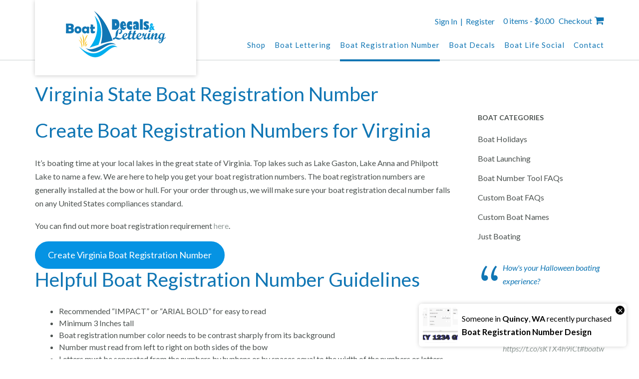

--- FILE ---
content_type: text/html; charset=UTF-8
request_url: https://boatdecalslettering.com/virginia-state-boat-registration-number/
body_size: 23890
content:
<!DOCTYPE html><!-- Namaha -->
<html lang="en-US" prefix="og: https://ogp.me/ns#">
<head>
<meta charset="UTF-8">
<meta name="viewport" content="width=device-width, initial-scale=1">
<link rel="profile" href="//gmpg.org/xfn/11">
<!-- Taboola Pixel Code -->
<script type='text/javascript'>
  window._tfa = window._tfa || [];
  window._tfa.push({notify: 'event', name: 'page_view', id: 1553622});
  !function (t, f, a, x) {
         if (!document.getElementById(x)) {
            t.async = 1;t.src = a;t.id=x;f.parentNode.insertBefore(t, f);
         }
  }(document.createElement('script'),
  document.getElementsByTagName('script')[0],
  '//cdn.taboola.com/libtrc/unip/1553622/tfa.js',
  'tb_tfa_script');
</script>
<!-- End of Taboola Pixel Code -->
	<script defer src="https://app.fastbots.ai/embed.js" 
	data-bot-id="clo8xhogb0003pxb2cdigglpc" 
	data-fabicon="http://d7keiwzj12p9.cloudfront.net/chatbubbles/cartoonMale-1698431031414.webp" 
	data-fab-position="right" 
	data-fabbg="#033e84"></script>
	<style>img:is([sizes="auto" i], [sizes^="auto," i]) { contain-intrinsic-size: 3000px 1500px }</style>
	<script id="cookieyes" type="text/javascript" src="https://cdn-cookieyes.com/client_data/ce8743831efce8d70d96167c/script.js"></script><script type="text/javascript">
    (function() {
  var pvData = {"source":"Direct","referrer":"Direct","visitor_type":"logged out","visitor_login_status":"logged out","visitor_id":0,"page_title":"Virginia State Boat Registration Number - Boat Decals And Custom Lettering","post_type":"page","post_type_with_prefix":"single page","post_categories":"","post_tags":"","post_author":"admin","post_full_date":"December 2, 2021","post_year":"2021","post_month":"12","post_day":"02","is_front_page":0,"is_home":1,"search_query":"","search_results_count":0};
  var body = {
    url: encodeURIComponent(window.location.href),
    referrer: encodeURIComponent(document.referrer)
  };

  function makePostRequest(e,t){var n=[];if(t.body){for(var o in t.body)n.push(encodeURIComponent(o)+"="+encodeURIComponent(t.body[o]));t.body=n.join("&")}return window.fetch?new Promise(n=>{var o={method:"POST",headers:{"Content-Type":"application/x-www-form-urlencoded"},redirect:"follow",body:{},...t};window.fetch(e,o).then(e=>{n(e.text())})}):new Promise(t=>{var o;"undefined"==typeof XMLHttpRequest&&t(null),(o=new XMLHttpRequest).open("POST",e,!0),o.onreadystatechange=function(){4==o.readyState&&200==o.status&&t(o.responseText)},o.setRequestHeader("Content-type","application/x-www-form-urlencoded"),o.send(n.join("&"))})}
  function observeAjaxCartActions(e){new PerformanceObserver(function(t){for(var n=t.getEntries(),r=0;r<n.length;r++)["xmlhttprequest","fetch"].includes(n[r].initiatorType)&&['=get_refreshed_fragments', 'add_to_cart'].some(p => n[r].name.includes(p))&&fetchCart(e)}).observe({entryTypes:["resource"]})};

  function fetchCart(adapter) {
    makePostRequest("//boatdecalslettering.com/index.php?plugin=optimonk&action=cartData", { body })
      .then((response) => {
        var data = JSON.parse(response);
        setCartData(data, adapter);
      })
  }

  function setCartData(cartData, adapter) {
    Object.keys(cartData.avs).forEach((key, value) => {
      adapter.attr(`wp_${key}`, cartData.avs[key]);
    })
  }

  function setAssocData(assocData, adapter) {
    Object.keys(assocData).forEach((key) => {
      adapter.attr(`wp_${key}`, assocData[key]);
    })
  }

  var RuleHandler = {
    hasVisitorCartRules: (campaignMeta) => {
      return !!(campaignMeta.rules.visitorCart || campaignMeta.rules.visitorCartRevamp || campaignMeta.rules.visitorCartV3);
    },
    hasVisitorAttributeRule: (campaignMeta) => {
      return !!campaignMeta.rules.visitorAttribute;
    }
  }

  document.querySelector('html').addEventListener('optimonk#embedded-campaigns-init', function(e) {
    var campaignsData = e.parameters;

    if (!campaignsData.length) {
      return;
    }

    var adapter = window.OptiMonkEmbedded.Visitor.createAdapter();
    var hasCartRule = false;
    var hasAttributeRule = false;

    campaignsData.forEach((campaignMetaData) => {
      hasCartRule = hasCartRule || RuleHandler.hasVisitorCartRules(campaignMetaData);
      hasAttributeRule = hasAttributeRule || RuleHandler.hasVisitorAttributeRule(campaignMetaData);
    });

    setAssocData(pvData, adapter);

    if (hasCartRule) {
      observeAjaxCartActions(adapter);
      fetchCart(adapter);
    }

    if (hasAttributeRule) {
      makePostRequest("//boatdecalslettering.com/index.php?plugin=optimonk&action=productData", { body })
        .then((response) => {
          var data = JSON.parse(response);
          setAssocData(data, adapter);
        })
    }
  });

  document.querySelector('html').addEventListener('optimonk#campaigns_initialized', function () {
    if (!OptiMonk.campaigns) {
      return;
    }

    var adapter = window.OptiMonk.Visitor.createAdapter();

    setAssocData(pvData, adapter);

    if (OptiMonk.campaigns.filter(campaign => campaign.hasVisitorAttributeRules()).length) {
      makePostRequest("//boatdecalslettering.com/index.php?plugin=optimonk&action=productData", { body })
        .then((response) => {
          var data = JSON.parse(response);
          setAssocData(data, adapter);
        });
    }
  });
}());

    window.WooDataForOM = {
    "shop": {
        "pluginVersion": "2.1.2",
        "platform": "woocommerce"
    },
    "page": {
        "postId": 337,
        "postType": "page"
    },
    "product": null,
    "order": null
};

let hasCampaignsBeforeLoadTriggered = false;

document.querySelector('html').addEventListener('optimonk#campaigns-before-load', () => {

    if (hasCampaignsBeforeLoadTriggered) return;
    hasCampaignsBeforeLoadTriggered = true;

    function setAssocData(assocData, adapter) {
        Object.keys(assocData).forEach((key) => {
        adapter.attr(`wp_${key}`, assocData[key]);
        })
    }

   function triggerEvent(element, eventName, parameters) {
        let event;
        if (document.createEvent) {
            event = document.createEvent('HTMLEvents');
            event.initEvent(eventName, true, true);
        } else if (document.createEventObject) {
            event = document.createEventObject();
            event.eventType = eventName;
        }

        event.eventName = eventName;
        event.parameters = parameters || {};

        if (element.dispatchEvent) {
            element.dispatchEvent(event);
        } else if (element.fireEvent) {
            element.fireEvent(`on${event.eventType}`, event);
        } else if (element[eventName]) {
            element[eventName]();
        } else if (element[`on${eventName}`]) {
            element[`on${eventName}`]();
        }
    };
    
    var adapter = OptiMonkEmbedded.Visitor.createAdapter();

    var orderData = null;
    

    if (orderData) {
        setAssocData(orderData, adapter);
    }

    console.log('[OM-plugin] visitor attributes updated');

    console.log('[OM-plugin] triggered event: optimonk#wc-attributes-updated');
    triggerEvent(document.querySelector('html'), 'optimonk#wc-attributes-updated');

});

if (window.WooDataForOM) {
    console.log('[OM-plugin] varibles inserted (window.WooDataForOM)');
}


</script>
<script type="text/javascript" src="https://onsite.optimonk.com/script.js?account=174271" async></script>
<!-- Search Engine Optimization by Rank Math - https://rankmath.com/ -->
<title>Virginia State Boat Registration Number - Boat Decals And Custom Lettering</title>
<meta name="description" content="We are here to help you get your boat registration numbers. It’s boating time at your local lakes in the great state of Virginia. Top lakes such as Lake Gaston, Lake Anna and Philpott Lake to name a few."/>
<meta name="robots" content="follow, index, max-snippet:-1, max-video-preview:-1, max-image-preview:large"/>
<link rel="canonical" href="https://boatdecalslettering.com/virginia-state-boat-registration-number/" />
<meta property="og:locale" content="en_US" />
<meta property="og:type" content="article" />
<meta property="og:title" content="Virginia State Boat Registration Number - Boat Decals And Custom Lettering" />
<meta property="og:description" content="We are here to help you get your boat registration numbers. It’s boating time at your local lakes in the great state of Virginia. Top lakes such as Lake Gaston, Lake Anna and Philpott Lake to name a few." />
<meta property="og:url" content="https://boatdecalslettering.com/virginia-state-boat-registration-number/" />
<meta property="og:site_name" content="Boat Lettering and Decals" />
<meta property="article:publisher" content="https://www.facebook.com/boatdecalslettering" />
<meta property="article:author" content="https://www.facebook.com/waynembui" />
<meta property="og:updated_time" content="2025-07-01T13:57:13-04:00" />
<meta property="og:image" content="https://boatdecalslettering.com/wp-content/uploads/2021/12/va-virginia-boat-registration.gif" />
<meta property="og:image:secure_url" content="https://boatdecalslettering.com/wp-content/uploads/2021/12/va-virginia-boat-registration.gif" />
<meta property="og:image:width" content="550" />
<meta property="og:image:height" content="353" />
<meta property="og:image:alt" content="Virginia" />
<meta property="og:image:type" content="image/gif" />
<meta property="article:published_time" content="2021-12-02T10:35:48-05:00" />
<meta property="article:modified_time" content="2025-07-01T13:57:13-04:00" />
<meta name="twitter:card" content="summary_large_image" />
<meta name="twitter:title" content="Virginia State Boat Registration Number - Boat Decals And Custom Lettering" />
<meta name="twitter:description" content="We are here to help you get your boat registration numbers. It’s boating time at your local lakes in the great state of Virginia. Top lakes such as Lake Gaston, Lake Anna and Philpott Lake to name a few." />
<meta name="twitter:site" content="@bdecalsletterin" />
<meta name="twitter:creator" content="@bdecalsletterin" />
<meta name="twitter:image" content="https://boatdecalslettering.com/wp-content/uploads/2021/12/va-virginia-boat-registration.gif" />
<meta name="twitter:label1" content="Time to read" />
<meta name="twitter:data1" content="1 minute" />
<script type="application/ld+json" class="rank-math-schema">{"@context":"https://schema.org","@graph":[{"@type":"Organization","@id":"https://boatdecalslettering.com/#organization","name":"Boat Deals and Lettering","url":"https://boatdecalslettering.com","sameAs":["https://www.facebook.com/boatdecalslettering","https://twitter.com/bdecalsletterin"],"logo":{"@type":"ImageObject","@id":"https://boatdecalslettering.com/#logo","url":"https://boatdecalslettering.com/wp-content/uploads/2021/11/logo.png","contentUrl":"https://boatdecalslettering.com/wp-content/uploads/2021/11/logo.png","caption":"Boat Lettering and Decals","inLanguage":"en-US","width":"211","height":"100"}},{"@type":"WebSite","@id":"https://boatdecalslettering.com/#website","url":"https://boatdecalslettering.com","name":"Boat Lettering and Decals","publisher":{"@id":"https://boatdecalslettering.com/#organization"},"inLanguage":"en-US"},{"@type":"ImageObject","@id":"https://boatdecalslettering.com/wp-content/uploads/2021/12/va-virginia-boat-registration.gif","url":"https://boatdecalslettering.com/wp-content/uploads/2021/12/va-virginia-boat-registration.gif","width":"200","height":"200","inLanguage":"en-US"},{"@type":"BreadcrumbList","@id":"https://boatdecalslettering.com/virginia-state-boat-registration-number/#breadcrumb","itemListElement":[{"@type":"ListItem","position":"1","item":{"@id":"https://boatdecalslettering.com","name":"Home"}},{"@type":"ListItem","position":"2","item":{"@id":"https://boatdecalslettering.com/virginia-state-boat-registration-number/","name":"Virginia State Boat Registration Number"}}]},{"@type":"WebPage","@id":"https://boatdecalslettering.com/virginia-state-boat-registration-number/#webpage","url":"https://boatdecalslettering.com/virginia-state-boat-registration-number/","name":"Virginia State Boat Registration Number - Boat Decals And Custom Lettering","datePublished":"2021-12-02T10:35:48-05:00","dateModified":"2025-07-01T13:57:13-04:00","isPartOf":{"@id":"https://boatdecalslettering.com/#website"},"primaryImageOfPage":{"@id":"https://boatdecalslettering.com/wp-content/uploads/2021/12/va-virginia-boat-registration.gif"},"inLanguage":"en-US","breadcrumb":{"@id":"https://boatdecalslettering.com/virginia-state-boat-registration-number/#breadcrumb"}},{"@type":"Person","@id":"https://boatdecalslettering.com/author/boatdecal_admin/","name":"admin","url":"https://boatdecalslettering.com/author/boatdecal_admin/","image":{"@type":"ImageObject","@id":"https://boatdecalslettering.com/wp-content/uploads/avatars/1/1674326197-bpfull.jpg","url":"https://boatdecalslettering.com/wp-content/uploads/avatars/1/1674326197-bpfull.jpg","caption":"admin","inLanguage":"en-US"},"sameAs":["https://boatdecalslettering.com"],"worksFor":{"@id":"https://boatdecalslettering.com/#organization"}},{"@type":"Article","headline":"Virginia State Boat Registration Number - Boat Decals And Custom Lettering","keywords":"Virginia","datePublished":"2021-12-02T10:35:48-05:00","dateModified":"2025-07-01T13:57:13-04:00","author":{"@id":"https://boatdecalslettering.com/author/boatdecal_admin/","name":"admin"},"publisher":{"@id":"https://boatdecalslettering.com/#organization"},"description":"We are here to help you get your boat registration numbers. It\u2019s boating time at your local lakes in the great state of Virginia. Top lakes such as Lake Gaston, Lake Anna and Philpott Lake to name a few.","name":"Virginia State Boat Registration Number - Boat Decals And Custom Lettering","@id":"https://boatdecalslettering.com/virginia-state-boat-registration-number/#richSnippet","isPartOf":{"@id":"https://boatdecalslettering.com/virginia-state-boat-registration-number/#webpage"},"image":{"@id":"https://boatdecalslettering.com/wp-content/uploads/2021/12/va-virginia-boat-registration.gif"},"inLanguage":"en-US","mainEntityOfPage":{"@id":"https://boatdecalslettering.com/virginia-state-boat-registration-number/#webpage"}}]}</script>
<!-- /Rank Math WordPress SEO plugin -->

<link rel='dns-prefetch' href='//fonts.googleapis.com' />
<link rel='dns-prefetch' href='//www.googletagmanager.com' />
<link rel="alternate" type="application/rss+xml" title="Boat Decals and Custom Lettering &raquo; Feed" href="https://boatdecalslettering.com/feed/" />
<link rel="alternate" type="application/rss+xml" title="Boat Decals and Custom Lettering &raquo; Comments Feed" href="https://boatdecalslettering.com/comments/feed/" />
<script type="text/javascript">
/* <![CDATA[ */
window._wpemojiSettings = {"baseUrl":"https:\/\/s.w.org\/images\/core\/emoji\/16.0.1\/72x72\/","ext":".png","svgUrl":"https:\/\/s.w.org\/images\/core\/emoji\/16.0.1\/svg\/","svgExt":".svg","source":{"concatemoji":"https:\/\/boatdecalslettering.com\/wp-includes\/js\/wp-emoji-release.min.js?ver=6.8.3"}};
/*! This file is auto-generated */
!function(s,n){var o,i,e;function c(e){try{var t={supportTests:e,timestamp:(new Date).valueOf()};sessionStorage.setItem(o,JSON.stringify(t))}catch(e){}}function p(e,t,n){e.clearRect(0,0,e.canvas.width,e.canvas.height),e.fillText(t,0,0);var t=new Uint32Array(e.getImageData(0,0,e.canvas.width,e.canvas.height).data),a=(e.clearRect(0,0,e.canvas.width,e.canvas.height),e.fillText(n,0,0),new Uint32Array(e.getImageData(0,0,e.canvas.width,e.canvas.height).data));return t.every(function(e,t){return e===a[t]})}function u(e,t){e.clearRect(0,0,e.canvas.width,e.canvas.height),e.fillText(t,0,0);for(var n=e.getImageData(16,16,1,1),a=0;a<n.data.length;a++)if(0!==n.data[a])return!1;return!0}function f(e,t,n,a){switch(t){case"flag":return n(e,"\ud83c\udff3\ufe0f\u200d\u26a7\ufe0f","\ud83c\udff3\ufe0f\u200b\u26a7\ufe0f")?!1:!n(e,"\ud83c\udde8\ud83c\uddf6","\ud83c\udde8\u200b\ud83c\uddf6")&&!n(e,"\ud83c\udff4\udb40\udc67\udb40\udc62\udb40\udc65\udb40\udc6e\udb40\udc67\udb40\udc7f","\ud83c\udff4\u200b\udb40\udc67\u200b\udb40\udc62\u200b\udb40\udc65\u200b\udb40\udc6e\u200b\udb40\udc67\u200b\udb40\udc7f");case"emoji":return!a(e,"\ud83e\udedf")}return!1}function g(e,t,n,a){var r="undefined"!=typeof WorkerGlobalScope&&self instanceof WorkerGlobalScope?new OffscreenCanvas(300,150):s.createElement("canvas"),o=r.getContext("2d",{willReadFrequently:!0}),i=(o.textBaseline="top",o.font="600 32px Arial",{});return e.forEach(function(e){i[e]=t(o,e,n,a)}),i}function t(e){var t=s.createElement("script");t.src=e,t.defer=!0,s.head.appendChild(t)}"undefined"!=typeof Promise&&(o="wpEmojiSettingsSupports",i=["flag","emoji"],n.supports={everything:!0,everythingExceptFlag:!0},e=new Promise(function(e){s.addEventListener("DOMContentLoaded",e,{once:!0})}),new Promise(function(t){var n=function(){try{var e=JSON.parse(sessionStorage.getItem(o));if("object"==typeof e&&"number"==typeof e.timestamp&&(new Date).valueOf()<e.timestamp+604800&&"object"==typeof e.supportTests)return e.supportTests}catch(e){}return null}();if(!n){if("undefined"!=typeof Worker&&"undefined"!=typeof OffscreenCanvas&&"undefined"!=typeof URL&&URL.createObjectURL&&"undefined"!=typeof Blob)try{var e="postMessage("+g.toString()+"("+[JSON.stringify(i),f.toString(),p.toString(),u.toString()].join(",")+"));",a=new Blob([e],{type:"text/javascript"}),r=new Worker(URL.createObjectURL(a),{name:"wpTestEmojiSupports"});return void(r.onmessage=function(e){c(n=e.data),r.terminate(),t(n)})}catch(e){}c(n=g(i,f,p,u))}t(n)}).then(function(e){for(var t in e)n.supports[t]=e[t],n.supports.everything=n.supports.everything&&n.supports[t],"flag"!==t&&(n.supports.everythingExceptFlag=n.supports.everythingExceptFlag&&n.supports[t]);n.supports.everythingExceptFlag=n.supports.everythingExceptFlag&&!n.supports.flag,n.DOMReady=!1,n.readyCallback=function(){n.DOMReady=!0}}).then(function(){return e}).then(function(){var e;n.supports.everything||(n.readyCallback(),(e=n.source||{}).concatemoji?t(e.concatemoji):e.wpemoji&&e.twemoji&&(t(e.twemoji),t(e.wpemoji)))}))}((window,document),window._wpemojiSettings);
/* ]]> */
</script>
<style id='wp-emoji-styles-inline-css' type='text/css'>

	img.wp-smiley, img.emoji {
		display: inline !important;
		border: none !important;
		box-shadow: none !important;
		height: 1em !important;
		width: 1em !important;
		margin: 0 0.07em !important;
		vertical-align: -0.1em !important;
		background: none !important;
		padding: 0 !important;
	}
</style>
<link rel='stylesheet' id='wp-block-library-css' href='https://boatdecalslettering.com/wp-includes/css/dist/block-library/style.min.css?ver=6.8.3' type='text/css' media='all' />
<style id='classic-theme-styles-inline-css' type='text/css'>
/*! This file is auto-generated */
.wp-block-button__link{color:#fff;background-color:#32373c;border-radius:9999px;box-shadow:none;text-decoration:none;padding:calc(.667em + 2px) calc(1.333em + 2px);font-size:1.125em}.wp-block-file__button{background:#32373c;color:#fff;text-decoration:none}
</style>
<style id='bp-login-form-style-inline-css' type='text/css'>
.widget_bp_core_login_widget .bp-login-widget-user-avatar{float:left}.widget_bp_core_login_widget .bp-login-widget-user-links{margin-left:70px}#bp-login-widget-form label{display:block;font-weight:600;margin:15px 0 5px;width:auto}#bp-login-widget-form input[type=password],#bp-login-widget-form input[type=text]{background-color:#fafafa;border:1px solid #d6d6d6;border-radius:0;font:inherit;font-size:100%;padding:.5em;width:100%}#bp-login-widget-form .bp-login-widget-register-link,#bp-login-widget-form .login-submit{display:inline;width:-moz-fit-content;width:fit-content}#bp-login-widget-form .bp-login-widget-register-link{margin-left:1em}#bp-login-widget-form .bp-login-widget-register-link a{filter:invert(1)}#bp-login-widget-form .bp-login-widget-pwd-link{font-size:80%}

</style>
<style id='bp-primary-nav-style-inline-css' type='text/css'>
.buddypress_object_nav .bp-navs{background:#0000;clear:both;overflow:hidden}.buddypress_object_nav .bp-navs ul{margin:0;padding:0}.buddypress_object_nav .bp-navs ul li{list-style:none;margin:0}.buddypress_object_nav .bp-navs ul li a,.buddypress_object_nav .bp-navs ul li span{border:0;display:block;padding:5px 10px;text-decoration:none}.buddypress_object_nav .bp-navs ul li .count{background:#eaeaea;border:1px solid #ccc;border-radius:50%;color:#555;display:inline-block;font-size:12px;margin-left:2px;padding:3px 6px;text-align:center;vertical-align:middle}.buddypress_object_nav .bp-navs ul li a .count:empty{display:none}.buddypress_object_nav .bp-navs ul li.last select{max-width:185px}.buddypress_object_nav .bp-navs ul li.current a,.buddypress_object_nav .bp-navs ul li.selected a{color:#333;opacity:1}.buddypress_object_nav .bp-navs ul li.current a .count,.buddypress_object_nav .bp-navs ul li.selected a .count{background-color:#fff}.buddypress_object_nav .bp-navs ul li.dynamic a .count,.buddypress_object_nav .bp-navs ul li.dynamic.current a .count,.buddypress_object_nav .bp-navs ul li.dynamic.selected a .count{background-color:#5087e5;border:0;color:#fafafa}.buddypress_object_nav .bp-navs ul li.dynamic a:hover .count{background-color:#5087e5;border:0;color:#fff}.buddypress_object_nav .main-navs.dir-navs{margin-bottom:20px}.buddypress_object_nav .bp-navs.group-create-links ul li.current a{text-align:center}.buddypress_object_nav .bp-navs.group-create-links ul li:not(.current),.buddypress_object_nav .bp-navs.group-create-links ul li:not(.current) a{color:#767676}.buddypress_object_nav .bp-navs.group-create-links ul li:not(.current) a:focus,.buddypress_object_nav .bp-navs.group-create-links ul li:not(.current) a:hover{background:none;color:#555}.buddypress_object_nav .bp-navs.group-create-links ul li:not(.current) a[disabled]:focus,.buddypress_object_nav .bp-navs.group-create-links ul li:not(.current) a[disabled]:hover{color:#767676}

</style>
<style id='bp-member-style-inline-css' type='text/css'>
[data-type="bp/member"] input.components-placeholder__input{border:1px solid #757575;border-radius:2px;flex:1 1 auto;padding:6px 8px}.bp-block-member{position:relative}.bp-block-member .member-content{display:flex}.bp-block-member .user-nicename{display:block}.bp-block-member .user-nicename a{border:none;color:currentColor;text-decoration:none}.bp-block-member .bp-profile-button{width:100%}.bp-block-member .bp-profile-button a.button{bottom:10px;display:inline-block;margin:18px 0 0;position:absolute;right:0}.bp-block-member.has-cover .item-header-avatar,.bp-block-member.has-cover .member-content,.bp-block-member.has-cover .member-description{z-index:2}.bp-block-member.has-cover .member-content,.bp-block-member.has-cover .member-description{padding-top:75px}.bp-block-member.has-cover .bp-member-cover-image{background-color:#c5c5c5;background-position:top;background-repeat:no-repeat;background-size:cover;border:0;display:block;height:150px;left:0;margin:0;padding:0;position:absolute;top:0;width:100%;z-index:1}.bp-block-member img.avatar{height:auto;width:auto}.bp-block-member.avatar-none .item-header-avatar{display:none}.bp-block-member.avatar-none.has-cover{min-height:200px}.bp-block-member.avatar-full{min-height:150px}.bp-block-member.avatar-full .item-header-avatar{width:180px}.bp-block-member.avatar-thumb .member-content{align-items:center;min-height:50px}.bp-block-member.avatar-thumb .item-header-avatar{width:70px}.bp-block-member.avatar-full.has-cover{min-height:300px}.bp-block-member.avatar-full.has-cover .item-header-avatar{width:200px}.bp-block-member.avatar-full.has-cover img.avatar{background:#fffc;border:2px solid #fff;margin-left:20px}.bp-block-member.avatar-thumb.has-cover .item-header-avatar{padding-top:75px}.entry .entry-content .bp-block-member .user-nicename a{border:none;color:currentColor;text-decoration:none}

</style>
<style id='bp-members-style-inline-css' type='text/css'>
[data-type="bp/members"] .components-placeholder.is-appender{min-height:0}[data-type="bp/members"] .components-placeholder.is-appender .components-placeholder__label:empty{display:none}[data-type="bp/members"] .components-placeholder input.components-placeholder__input{border:1px solid #757575;border-radius:2px;flex:1 1 auto;padding:6px 8px}[data-type="bp/members"].avatar-none .member-description{width:calc(100% - 44px)}[data-type="bp/members"].avatar-full .member-description{width:calc(100% - 224px)}[data-type="bp/members"].avatar-thumb .member-description{width:calc(100% - 114px)}[data-type="bp/members"] .member-content{position:relative}[data-type="bp/members"] .member-content .is-right{position:absolute;right:2px;top:2px}[data-type="bp/members"] .columns-2 .member-content .member-description,[data-type="bp/members"] .columns-3 .member-content .member-description,[data-type="bp/members"] .columns-4 .member-content .member-description{padding-left:44px;width:calc(100% - 44px)}[data-type="bp/members"] .columns-3 .is-right{right:-10px}[data-type="bp/members"] .columns-4 .is-right{right:-50px}.bp-block-members.is-grid{display:flex;flex-wrap:wrap;padding:0}.bp-block-members.is-grid .member-content{margin:0 1.25em 1.25em 0;width:100%}@media(min-width:600px){.bp-block-members.columns-2 .member-content{width:calc(50% - .625em)}.bp-block-members.columns-2 .member-content:nth-child(2n){margin-right:0}.bp-block-members.columns-3 .member-content{width:calc(33.33333% - .83333em)}.bp-block-members.columns-3 .member-content:nth-child(3n){margin-right:0}.bp-block-members.columns-4 .member-content{width:calc(25% - .9375em)}.bp-block-members.columns-4 .member-content:nth-child(4n){margin-right:0}}.bp-block-members .member-content{display:flex;flex-direction:column;padding-bottom:1em;text-align:center}.bp-block-members .member-content .item-header-avatar,.bp-block-members .member-content .member-description{width:100%}.bp-block-members .member-content .item-header-avatar{margin:0 auto}.bp-block-members .member-content .item-header-avatar img.avatar{display:inline-block}@media(min-width:600px){.bp-block-members .member-content{flex-direction:row;text-align:left}.bp-block-members .member-content .item-header-avatar,.bp-block-members .member-content .member-description{width:auto}.bp-block-members .member-content .item-header-avatar{margin:0}}.bp-block-members .member-content .user-nicename{display:block}.bp-block-members .member-content .user-nicename a{border:none;color:currentColor;text-decoration:none}.bp-block-members .member-content time{color:#767676;display:block;font-size:80%}.bp-block-members.avatar-none .item-header-avatar{display:none}.bp-block-members.avatar-full{min-height:190px}.bp-block-members.avatar-full .item-header-avatar{width:180px}.bp-block-members.avatar-thumb .member-content{min-height:80px}.bp-block-members.avatar-thumb .item-header-avatar{width:70px}.bp-block-members.columns-2 .member-content,.bp-block-members.columns-3 .member-content,.bp-block-members.columns-4 .member-content{display:block;text-align:center}.bp-block-members.columns-2 .member-content .item-header-avatar,.bp-block-members.columns-3 .member-content .item-header-avatar,.bp-block-members.columns-4 .member-content .item-header-avatar{margin:0 auto}.bp-block-members img.avatar{height:auto;max-width:-moz-fit-content;max-width:fit-content;width:auto}.bp-block-members .member-content.has-activity{align-items:center}.bp-block-members .member-content.has-activity .item-header-avatar{padding-right:1em}.bp-block-members .member-content.has-activity .wp-block-quote{margin-bottom:0;text-align:left}.bp-block-members .member-content.has-activity .wp-block-quote cite a,.entry .entry-content .bp-block-members .user-nicename a{border:none;color:currentColor;text-decoration:none}

</style>
<style id='bp-dynamic-members-style-inline-css' type='text/css'>
.bp-dynamic-block-container .item-options{font-size:.5em;margin:0 0 1em;padding:1em 0}.bp-dynamic-block-container .item-options a.selected{font-weight:600}.bp-dynamic-block-container ul.item-list{list-style:none;margin:1em 0;padding-left:0}.bp-dynamic-block-container ul.item-list li{margin-bottom:1em}.bp-dynamic-block-container ul.item-list li:after,.bp-dynamic-block-container ul.item-list li:before{content:" ";display:table}.bp-dynamic-block-container ul.item-list li:after{clear:both}.bp-dynamic-block-container ul.item-list li .item-avatar{float:left;width:60px}.bp-dynamic-block-container ul.item-list li .item{margin-left:70px}

</style>
<style id='bp-online-members-style-inline-css' type='text/css'>
.widget_bp_core_whos_online_widget .avatar-block,[data-type="bp/online-members"] .avatar-block{display:flex;flex-flow:row wrap}.widget_bp_core_whos_online_widget .avatar-block img,[data-type="bp/online-members"] .avatar-block img{margin:.5em}

</style>
<style id='bp-active-members-style-inline-css' type='text/css'>
.widget_bp_core_recently_active_widget .avatar-block,[data-type="bp/active-members"] .avatar-block{display:flex;flex-flow:row wrap}.widget_bp_core_recently_active_widget .avatar-block img,[data-type="bp/active-members"] .avatar-block img{margin:.5em}

</style>
<style id='bp-latest-activities-style-inline-css' type='text/css'>
.bp-latest-activities .components-flex.components-select-control select[multiple]{height:auto;padding:0 8px}.bp-latest-activities .components-flex.components-select-control select[multiple]+.components-input-control__suffix svg{display:none}.bp-latest-activities-block a,.entry .entry-content .bp-latest-activities-block a{border:none;text-decoration:none}.bp-latest-activities-block .activity-list.item-list blockquote{border:none;padding:0}.bp-latest-activities-block .activity-list.item-list blockquote .activity-item:not(.mini){box-shadow:1px 0 4px #00000026;padding:0 1em;position:relative}.bp-latest-activities-block .activity-list.item-list blockquote .activity-item:not(.mini):after,.bp-latest-activities-block .activity-list.item-list blockquote .activity-item:not(.mini):before{border-color:#0000;border-style:solid;content:"";display:block;height:0;left:15px;position:absolute;width:0}.bp-latest-activities-block .activity-list.item-list blockquote .activity-item:not(.mini):before{border-top-color:#00000026;border-width:9px;bottom:-18px;left:14px}.bp-latest-activities-block .activity-list.item-list blockquote .activity-item:not(.mini):after{border-top-color:#fff;border-width:8px;bottom:-16px}.bp-latest-activities-block .activity-list.item-list blockquote .activity-item.mini .avatar{display:inline-block;height:20px;margin-right:2px;vertical-align:middle;width:20px}.bp-latest-activities-block .activity-list.item-list footer{align-items:center;display:flex}.bp-latest-activities-block .activity-list.item-list footer img.avatar{border:none;display:inline-block;margin-right:.5em}.bp-latest-activities-block .activity-list.item-list footer .activity-time-since{font-size:90%}.bp-latest-activities-block .widget-error{border-left:4px solid #0b80a4;box-shadow:1px 0 4px #00000026}.bp-latest-activities-block .widget-error p{padding:0 1em}

</style>
<link rel='stylesheet' id='wp-components-css' href='https://boatdecalslettering.com/wp-includes/css/dist/components/style.min.css?ver=6.8.3' type='text/css' media='all' />
<link rel='stylesheet' id='wp-preferences-css' href='https://boatdecalslettering.com/wp-includes/css/dist/preferences/style.min.css?ver=6.8.3' type='text/css' media='all' />
<link rel='stylesheet' id='wp-block-editor-css' href='https://boatdecalslettering.com/wp-includes/css/dist/block-editor/style.min.css?ver=6.8.3' type='text/css' media='all' />
<link rel='stylesheet' id='popup-maker-block-library-style-css' href='https://boatdecalslettering.com/wp-content/plugins/popup-maker/dist/packages/block-library-style.css?ver=dbea705cfafe089d65f1' type='text/css' media='all' />
<link rel='stylesheet' id='affiliates-css' href='https://boatdecalslettering.com/wp-content/plugins/affiliates/css/affiliates.css?ver=5.3.0' type='text/css' media='all' />
<link rel='stylesheet' id='affiliates-fields-css' href='https://boatdecalslettering.com/wp-content/plugins/affiliates/css/affiliates-fields.css?ver=5.3.0' type='text/css' media='all' />
<style id='global-styles-inline-css' type='text/css'>
:root{--wp--preset--aspect-ratio--square: 1;--wp--preset--aspect-ratio--4-3: 4/3;--wp--preset--aspect-ratio--3-4: 3/4;--wp--preset--aspect-ratio--3-2: 3/2;--wp--preset--aspect-ratio--2-3: 2/3;--wp--preset--aspect-ratio--16-9: 16/9;--wp--preset--aspect-ratio--9-16: 9/16;--wp--preset--color--black: #000000;--wp--preset--color--cyan-bluish-gray: #abb8c3;--wp--preset--color--white: #ffffff;--wp--preset--color--pale-pink: #f78da7;--wp--preset--color--vivid-red: #cf2e2e;--wp--preset--color--luminous-vivid-orange: #ff6900;--wp--preset--color--luminous-vivid-amber: #fcb900;--wp--preset--color--light-green-cyan: #7bdcb5;--wp--preset--color--vivid-green-cyan: #00d084;--wp--preset--color--pale-cyan-blue: #8ed1fc;--wp--preset--color--vivid-cyan-blue: #0693e3;--wp--preset--color--vivid-purple: #9b51e0;--wp--preset--gradient--vivid-cyan-blue-to-vivid-purple: linear-gradient(135deg,rgba(6,147,227,1) 0%,rgb(155,81,224) 100%);--wp--preset--gradient--light-green-cyan-to-vivid-green-cyan: linear-gradient(135deg,rgb(122,220,180) 0%,rgb(0,208,130) 100%);--wp--preset--gradient--luminous-vivid-amber-to-luminous-vivid-orange: linear-gradient(135deg,rgba(252,185,0,1) 0%,rgba(255,105,0,1) 100%);--wp--preset--gradient--luminous-vivid-orange-to-vivid-red: linear-gradient(135deg,rgba(255,105,0,1) 0%,rgb(207,46,46) 100%);--wp--preset--gradient--very-light-gray-to-cyan-bluish-gray: linear-gradient(135deg,rgb(238,238,238) 0%,rgb(169,184,195) 100%);--wp--preset--gradient--cool-to-warm-spectrum: linear-gradient(135deg,rgb(74,234,220) 0%,rgb(151,120,209) 20%,rgb(207,42,186) 40%,rgb(238,44,130) 60%,rgb(251,105,98) 80%,rgb(254,248,76) 100%);--wp--preset--gradient--blush-light-purple: linear-gradient(135deg,rgb(255,206,236) 0%,rgb(152,150,240) 100%);--wp--preset--gradient--blush-bordeaux: linear-gradient(135deg,rgb(254,205,165) 0%,rgb(254,45,45) 50%,rgb(107,0,62) 100%);--wp--preset--gradient--luminous-dusk: linear-gradient(135deg,rgb(255,203,112) 0%,rgb(199,81,192) 50%,rgb(65,88,208) 100%);--wp--preset--gradient--pale-ocean: linear-gradient(135deg,rgb(255,245,203) 0%,rgb(182,227,212) 50%,rgb(51,167,181) 100%);--wp--preset--gradient--electric-grass: linear-gradient(135deg,rgb(202,248,128) 0%,rgb(113,206,126) 100%);--wp--preset--gradient--midnight: linear-gradient(135deg,rgb(2,3,129) 0%,rgb(40,116,252) 100%);--wp--preset--font-size--small: 13px;--wp--preset--font-size--medium: 20px;--wp--preset--font-size--large: 36px;--wp--preset--font-size--x-large: 42px;--wp--preset--spacing--20: 0.44rem;--wp--preset--spacing--30: 0.67rem;--wp--preset--spacing--40: 1rem;--wp--preset--spacing--50: 1.5rem;--wp--preset--spacing--60: 2.25rem;--wp--preset--spacing--70: 3.38rem;--wp--preset--spacing--80: 5.06rem;--wp--preset--shadow--natural: 6px 6px 9px rgba(0, 0, 0, 0.2);--wp--preset--shadow--deep: 12px 12px 50px rgba(0, 0, 0, 0.4);--wp--preset--shadow--sharp: 6px 6px 0px rgba(0, 0, 0, 0.2);--wp--preset--shadow--outlined: 6px 6px 0px -3px rgba(255, 255, 255, 1), 6px 6px rgba(0, 0, 0, 1);--wp--preset--shadow--crisp: 6px 6px 0px rgba(0, 0, 0, 1);}:where(.is-layout-flex){gap: 0.5em;}:where(.is-layout-grid){gap: 0.5em;}body .is-layout-flex{display: flex;}.is-layout-flex{flex-wrap: wrap;align-items: center;}.is-layout-flex > :is(*, div){margin: 0;}body .is-layout-grid{display: grid;}.is-layout-grid > :is(*, div){margin: 0;}:where(.wp-block-columns.is-layout-flex){gap: 2em;}:where(.wp-block-columns.is-layout-grid){gap: 2em;}:where(.wp-block-post-template.is-layout-flex){gap: 1.25em;}:where(.wp-block-post-template.is-layout-grid){gap: 1.25em;}.has-black-color{color: var(--wp--preset--color--black) !important;}.has-cyan-bluish-gray-color{color: var(--wp--preset--color--cyan-bluish-gray) !important;}.has-white-color{color: var(--wp--preset--color--white) !important;}.has-pale-pink-color{color: var(--wp--preset--color--pale-pink) !important;}.has-vivid-red-color{color: var(--wp--preset--color--vivid-red) !important;}.has-luminous-vivid-orange-color{color: var(--wp--preset--color--luminous-vivid-orange) !important;}.has-luminous-vivid-amber-color{color: var(--wp--preset--color--luminous-vivid-amber) !important;}.has-light-green-cyan-color{color: var(--wp--preset--color--light-green-cyan) !important;}.has-vivid-green-cyan-color{color: var(--wp--preset--color--vivid-green-cyan) !important;}.has-pale-cyan-blue-color{color: var(--wp--preset--color--pale-cyan-blue) !important;}.has-vivid-cyan-blue-color{color: var(--wp--preset--color--vivid-cyan-blue) !important;}.has-vivid-purple-color{color: var(--wp--preset--color--vivid-purple) !important;}.has-black-background-color{background-color: var(--wp--preset--color--black) !important;}.has-cyan-bluish-gray-background-color{background-color: var(--wp--preset--color--cyan-bluish-gray) !important;}.has-white-background-color{background-color: var(--wp--preset--color--white) !important;}.has-pale-pink-background-color{background-color: var(--wp--preset--color--pale-pink) !important;}.has-vivid-red-background-color{background-color: var(--wp--preset--color--vivid-red) !important;}.has-luminous-vivid-orange-background-color{background-color: var(--wp--preset--color--luminous-vivid-orange) !important;}.has-luminous-vivid-amber-background-color{background-color: var(--wp--preset--color--luminous-vivid-amber) !important;}.has-light-green-cyan-background-color{background-color: var(--wp--preset--color--light-green-cyan) !important;}.has-vivid-green-cyan-background-color{background-color: var(--wp--preset--color--vivid-green-cyan) !important;}.has-pale-cyan-blue-background-color{background-color: var(--wp--preset--color--pale-cyan-blue) !important;}.has-vivid-cyan-blue-background-color{background-color: var(--wp--preset--color--vivid-cyan-blue) !important;}.has-vivid-purple-background-color{background-color: var(--wp--preset--color--vivid-purple) !important;}.has-black-border-color{border-color: var(--wp--preset--color--black) !important;}.has-cyan-bluish-gray-border-color{border-color: var(--wp--preset--color--cyan-bluish-gray) !important;}.has-white-border-color{border-color: var(--wp--preset--color--white) !important;}.has-pale-pink-border-color{border-color: var(--wp--preset--color--pale-pink) !important;}.has-vivid-red-border-color{border-color: var(--wp--preset--color--vivid-red) !important;}.has-luminous-vivid-orange-border-color{border-color: var(--wp--preset--color--luminous-vivid-orange) !important;}.has-luminous-vivid-amber-border-color{border-color: var(--wp--preset--color--luminous-vivid-amber) !important;}.has-light-green-cyan-border-color{border-color: var(--wp--preset--color--light-green-cyan) !important;}.has-vivid-green-cyan-border-color{border-color: var(--wp--preset--color--vivid-green-cyan) !important;}.has-pale-cyan-blue-border-color{border-color: var(--wp--preset--color--pale-cyan-blue) !important;}.has-vivid-cyan-blue-border-color{border-color: var(--wp--preset--color--vivid-cyan-blue) !important;}.has-vivid-purple-border-color{border-color: var(--wp--preset--color--vivid-purple) !important;}.has-vivid-cyan-blue-to-vivid-purple-gradient-background{background: var(--wp--preset--gradient--vivid-cyan-blue-to-vivid-purple) !important;}.has-light-green-cyan-to-vivid-green-cyan-gradient-background{background: var(--wp--preset--gradient--light-green-cyan-to-vivid-green-cyan) !important;}.has-luminous-vivid-amber-to-luminous-vivid-orange-gradient-background{background: var(--wp--preset--gradient--luminous-vivid-amber-to-luminous-vivid-orange) !important;}.has-luminous-vivid-orange-to-vivid-red-gradient-background{background: var(--wp--preset--gradient--luminous-vivid-orange-to-vivid-red) !important;}.has-very-light-gray-to-cyan-bluish-gray-gradient-background{background: var(--wp--preset--gradient--very-light-gray-to-cyan-bluish-gray) !important;}.has-cool-to-warm-spectrum-gradient-background{background: var(--wp--preset--gradient--cool-to-warm-spectrum) !important;}.has-blush-light-purple-gradient-background{background: var(--wp--preset--gradient--blush-light-purple) !important;}.has-blush-bordeaux-gradient-background{background: var(--wp--preset--gradient--blush-bordeaux) !important;}.has-luminous-dusk-gradient-background{background: var(--wp--preset--gradient--luminous-dusk) !important;}.has-pale-ocean-gradient-background{background: var(--wp--preset--gradient--pale-ocean) !important;}.has-electric-grass-gradient-background{background: var(--wp--preset--gradient--electric-grass) !important;}.has-midnight-gradient-background{background: var(--wp--preset--gradient--midnight) !important;}.has-small-font-size{font-size: var(--wp--preset--font-size--small) !important;}.has-medium-font-size{font-size: var(--wp--preset--font-size--medium) !important;}.has-large-font-size{font-size: var(--wp--preset--font-size--large) !important;}.has-x-large-font-size{font-size: var(--wp--preset--font-size--x-large) !important;}
:where(.wp-block-post-template.is-layout-flex){gap: 1.25em;}:where(.wp-block-post-template.is-layout-grid){gap: 1.25em;}
:where(.wp-block-columns.is-layout-flex){gap: 2em;}:where(.wp-block-columns.is-layout-grid){gap: 2em;}
:root :where(.wp-block-pullquote){font-size: 1.5em;line-height: 1.6;}
</style>
<link rel='stylesheet' id='cld-additionnal-text-feature-css' href='https://boatdecalslettering.com/wp-content/plugins/cld-additionnal-text-feature/public/css/cld-additionnal-text-feature-public.css?ver=1.0.0' type='text/css' media='all' />
<link rel='stylesheet' id='spectrum-style-css' href='https://boatdecalslettering.com/wp-content/plugins/cld/public/libs/spectrum/spectrum.css?ver=2.6.1' type='text/css' media='all' />
<link rel='stylesheet' id='cld-tooltipster-style-css' href='https://boatdecalslettering.com/wp-content/plugins/cld/public/libs/tooltipster/tooltipster.bundle.min.css?ver=2.6.1' type='text/css' media='all' />
<link rel='stylesheet' id='bxslider-style-css' href='https://boatdecalslettering.com/wp-content/plugins/cld/public/libs/bxslider/jquery.bxslider.min.css?ver=2.6.1' type='text/css' media='all' />
<link rel='stylesheet' id='themify-icons-css' href='https://boatdecalslettering.com/wp-content/plugins/cld/public/libs/themify/themify-icons.css?ver=2.6.1' type='text/css' media='all' />
<link rel='stylesheet' id='fontawesome-icons-css' href='https://boatdecalslettering.com/wp-content/plugins/cld/public/libs/fontawesome/css/all.css?ver=2.6.1' type='text/css' media='all' />
<link rel='stylesheet' id='cld-css' href='https://boatdecalslettering.com/wp-content/plugins/cld/public/css/cld-public.css?ver=2.6.1' type='text/css' media='all' />
<link rel='stylesheet' id='cld-tooltip-public-css-css' href='https://boatdecalslettering.com/wp-content/plugins/cld/public/css/tooltip.min.css?ver=2.6.1' type='text/css' media='all' />
<link rel='stylesheet' id='cld-bs-modal-css-css' href='https://boatdecalslettering.com/wp-content/plugins/cld/public/js/modal/modal.min.css?ver=2.6.1' type='text/css' media='all' />
<link rel='stylesheet' id='tss-css' href='https://boatdecalslettering.com/wp-content/plugins/testimonial-slider-and-showcase/assets/css/wptestimonial.css?ver=2.3.19' type='text/css' media='all' />
<link rel='stylesheet' id='woocommerce-layout-css' href='https://boatdecalslettering.com/wp-content/plugins/woocommerce/assets/css/woocommerce-layout.css?ver=10.2.2' type='text/css' media='all' />
<link rel='stylesheet' id='woocommerce-smallscreen-css' href='https://boatdecalslettering.com/wp-content/plugins/woocommerce/assets/css/woocommerce-smallscreen.css?ver=10.2.2' type='text/css' media='only screen and (max-width: 768px)' />
<link rel='stylesheet' id='woocommerce-general-css' href='https://boatdecalslettering.com/wp-content/plugins/woocommerce/assets/css/woocommerce.css?ver=10.2.2' type='text/css' media='all' />
<style id='woocommerce-inline-inline-css' type='text/css'>
.woocommerce form .form-row .required { visibility: visible; }
</style>
<link rel='stylesheet' id='woomotiv-css' href='https://boatdecalslettering.com/wp-content/plugins/woomotiv/css/front.min.css?ver=3.6.3' type='text/css' media='all' />
<style id='woomotiv-inline-css' type='text/css'>
        
    .woomotiv-popup{
        background-color: #ffffff;
    }

    .woomotiv-popup[data-size="small"]>p,
    .woomotiv-popup > p{
        color: #010101;
        font-size: 16px;
    }

    .woomotiv-popup > p strong {
        color: #010101;
    }

    .woomotiv-close:focus,
    .woomotiv-close:hover,
    .woomotiv-close{
        color:#ffffff;
        background-color:#010101;
    }

    .wmt-stars:before{
        color: #dbdbdb;
    }

    .wmt-stars span:before{
        color: #ffd635;
    }

    @media screen and ( max-width: 576px ){

        .woomotiv-popup[data-size="small"]>p,
        .woomotiv-popup > p{
            font-size: 16px;
        }        
    }

</style>
<link rel='stylesheet' id='brands-styles-css' href='https://boatdecalslettering.com/wp-content/plugins/woocommerce/assets/css/brands.css?ver=10.2.2' type='text/css' media='all' />
<link rel='preload' as='font' type='font/woff2' crossorigin='anonymous' id='tinvwl-webfont-font-css' href='https://boatdecalslettering.com/wp-content/plugins/ti-woocommerce-wishlist/assets/fonts/tinvwl-webfont.woff2?ver=xu2uyi'  media='all' />
<link rel='stylesheet' id='tinvwl-webfont-css' href='https://boatdecalslettering.com/wp-content/plugins/ti-woocommerce-wishlist/assets/css/webfont.min.css?ver=2.10.0' type='text/css' media='all' />
<link rel='stylesheet' id='tinvwl-css' href='https://boatdecalslettering.com/wp-content/plugins/ti-woocommerce-wishlist/assets/css/public.min.css?ver=2.10.0' type='text/css' media='all' />
<link rel='stylesheet' id='namaha-fonts-css' href='https://fonts.googleapis.com/css?family=Philosopher%3A100%2C300%2C400%2C500%2C600%2C700%2C800%7CLato%3A300%2C300italic%2C400%2C400italic%2C600%2C600italic%2C700%2C700italic%7CLora%3A400italic&#038;subset=latin%2Clatin-ext&#038;ver=1.0.23' type='text/css' media='all' />
<link rel='stylesheet' id='namaha-header-left-aligned-css' href='https://boatdecalslettering.com/wp-content/themes/namaha/library/css/header-left-aligned.css?ver=1.0.23' type='text/css' media='all' />
<link rel='stylesheet' id='otb-font-awesome-otb-font-awesome-css' href='https://boatdecalslettering.com/wp-content/themes/namaha/library/fonts/otb-font-awesome/css/otb-font-awesome.css?ver=4.7.0' type='text/css' media='all' />
<link rel='stylesheet' id='otb-font-awesome-font-awesome-min-css' href='https://boatdecalslettering.com/wp-content/themes/namaha/library/fonts/otb-font-awesome/css/font-awesome.min.css?ver=4.7.0' type='text/css' media='all' />
<link rel='stylesheet' id='namaha-style-css' href='https://boatdecalslettering.com/wp-content/themes/namaha/style.css?ver=1.0.23' type='text/css' media='all' />
<link rel='stylesheet' id='namaha-woocommerce-custom-css' href='https://boatdecalslettering.com/wp-content/themes/namaha/library/css/woocommerce-custom.css?ver=1.0.23' type='text/css' media='all' />
<link rel='stylesheet' id='msl-main-css' href='https://boatdecalslettering.com/wp-content/plugins/master-slider/public/assets/css/masterslider.main.css?ver=3.11.0' type='text/css' media='all' />
<link rel='stylesheet' id='msl-custom-css' href='https://boatdecalslettering.com/wp-content/uploads/master-slider/custom.css?ver=6.6' type='text/css' media='all' />
<script type="text/javascript" src="https://boatdecalslettering.com/wp-includes/js/jquery/jquery.min.js?ver=3.7.1" id="jquery-core-js"></script>
<script type="text/javascript" src="https://boatdecalslettering.com/wp-includes/js/jquery/jquery-migrate.min.js?ver=3.4.1" id="jquery-migrate-js"></script>
<script type="text/javascript" src="https://boatdecalslettering.com/wp-content/plugins/cld/public/libs/spectrum/spectrum.js?ver=2.6.1" id="spectrum-script-js"></script>
<script type="text/javascript" src="https://boatdecalslettering.com/wp-content/plugins/cld/public/libs/bxslider/jquery.bxslider.min.js?ver=2.6.1" id="bxslider-script-js"></script>
<script type="text/javascript" src="https://boatdecalslettering.com/wp-content/plugins/cld/public/js/tooltip.min.js?ver=2.6.1" id="cld-tooltip-public-js-js"></script>
<script type="text/javascript" src="https://boatdecalslettering.com/wp-content/plugins/cld/public/libs/tooltipster/tooltipster.bundle.min.js?ver=2.6.1" id="cld-tooltipster-script-js"></script>
<script type="text/javascript" src="https://boatdecalslettering.com/wp-content/plugins/cld/public/js/modal/cld-modal.min.js?ver=2.6.1" id="bs-modal-js"></script>
<script type="text/javascript" id="cld-global-js-js-extra">
/* <![CDATA[ */
var cld_ajax_object = {"cld_ajax_url":"https:\/\/boatdecalslettering.com\/wp-admin\/admin-ajax.php"};
/* ]]> */
</script>
<script type="text/javascript" src="https://boatdecalslettering.com/wp-content/plugins/cld/public/js/cld-global.js?ver=2.6.1" id="cld-global-js-js"></script>
<script type="text/javascript" src="https://boatdecalslettering.com/wp-content/plugins/woocommerce/assets/js/jquery-blockui/jquery.blockUI.min.js?ver=2.7.0-wc.10.2.2" id="jquery-blockui-js" data-wp-strategy="defer"></script>
<script type="text/javascript" id="wc-add-to-cart-js-extra">
/* <![CDATA[ */
var wc_add_to_cart_params = {"ajax_url":"\/wp-admin\/admin-ajax.php","wc_ajax_url":"\/?wc-ajax=%%endpoint%%","i18n_view_cart":"View cart","cart_url":"https:\/\/boatdecalslettering.com\/cart\/","is_cart":"","cart_redirect_after_add":"no"};
/* ]]> */
</script>
<script type="text/javascript" src="https://boatdecalslettering.com/wp-content/plugins/woocommerce/assets/js/frontend/add-to-cart.min.js?ver=10.2.2" id="wc-add-to-cart-js" defer="defer" data-wp-strategy="defer"></script>
<script type="text/javascript" src="https://boatdecalslettering.com/wp-content/plugins/woocommerce/assets/js/js-cookie/js.cookie.min.js?ver=2.1.4-wc.10.2.2" id="js-cookie-js" data-wp-strategy="defer"></script>
<script type="text/javascript" id="woocommerce-js-extra">
/* <![CDATA[ */
var woocommerce_params = {"ajax_url":"\/wp-admin\/admin-ajax.php","wc_ajax_url":"\/?wc-ajax=%%endpoint%%","i18n_password_show":"Show password","i18n_password_hide":"Hide password"};
/* ]]> */
</script>
<script type="text/javascript" src="https://boatdecalslettering.com/wp-content/plugins/woocommerce/assets/js/frontend/woocommerce.min.js?ver=10.2.2" id="woocommerce-js" defer="defer" data-wp-strategy="defer"></script>
<script type="text/javascript" src="https://boatdecalslettering.com/wp-includes/js/dist/hooks.min.js?ver=4d63a3d491d11ffd8ac6" id="wp-hooks-js"></script>
<script type="text/javascript" id="wpm-js-extra">
/* <![CDATA[ */
var wpm = {"ajax_url":"https:\/\/boatdecalslettering.com\/wp-admin\/admin-ajax.php","root":"https:\/\/boatdecalslettering.com\/wp-json\/","nonce_wp_rest":"d52a23e533","nonce_ajax":"02d949ecfa"};
/* ]]> */
</script>
<script type="text/javascript" src="https://boatdecalslettering.com/wp-content/plugins/woocommerce-google-adwords-conversion-tracking-tag/js/public/wpm-public.p1.min.js?ver=1.49.2" id="wpm-js"></script>
<link rel="https://api.w.org/" href="https://boatdecalslettering.com/wp-json/" /><link rel="alternate" title="JSON" type="application/json" href="https://boatdecalslettering.com/wp-json/wp/v2/pages/337" /><link rel="EditURI" type="application/rsd+xml" title="RSD" href="https://boatdecalslettering.com/xmlrpc.php?rsd" />
<meta name="generator" content="WordPress 6.8.3" />
<link rel='shortlink' href='https://boatdecalslettering.com/?p=337' />
<link rel="alternate" title="oEmbed (JSON)" type="application/json+oembed" href="https://boatdecalslettering.com/wp-json/oembed/1.0/embed?url=https%3A%2F%2Fboatdecalslettering.com%2Fvirginia-state-boat-registration-number%2F" />
<link rel="alternate" title="oEmbed (XML)" type="text/xml+oembed" href="https://boatdecalslettering.com/wp-json/oembed/1.0/embed?url=https%3A%2F%2Fboatdecalslettering.com%2Fvirginia-state-boat-registration-number%2F&#038;format=xml" />

	<script type="text/javascript">var ajaxurl = 'https://boatdecalslettering.com/wp-admin/admin-ajax.php';</script>

	<script type="text/javascript">
		/* <![CDATA[ */
			(function(w,d,t,r,u){var f,n,i;w[u]=w[u]||[],f=function(){var o={ti:"97110276", enableAutoSpaTracking: true};o.q=w[u],w[u]=new UET(o),w[u].push("pageLoad")},n=d.createElement(t),n.src=r,n.async=1,n.onload=n.onreadystatechange=function(){var s=this.readyState;s&&s!=="loaded"&&s!=="complete"||(f(),n.onload=n.onreadystatechange=null)},i=d.getElementsByTagName(t)[0],i.parentNode.insertBefore(n,i)})(window,document,"script","//bat.bing.com/bat.js","uetq");		/* ]]> */
	</script>
	
		<!-- GA Google Analytics @ https://m0n.co/ga -->
		<script async src="https://www.googletagmanager.com/gtag/js?id=G-2YBCXGF3VR"></script>
		<script>
			window.dataLayer = window.dataLayer || [];
			function gtag(){dataLayer.push(arguments);}
			gtag('js', new Date());
			gtag('config', 'G-2YBCXGF3VR');
		</script>

	<meta name="generator" content="Site Kit by Google 1.163.0" /><script>var ms_grabbing_curosr = 'https://boatdecalslettering.com/wp-content/plugins/master-slider/public/assets/css/common/grabbing.cur', ms_grab_curosr = 'https://boatdecalslettering.com/wp-content/plugins/master-slider/public/assets/css/common/grab.cur';</script>
<meta name="generator" content="MasterSlider 3.11.0 - Responsive Touch Image Slider | avt.li/msf" />
<style id="mystickymenu" type="text/css">#mysticky-nav { width:100%; position: static; height: auto !important; }#mysticky-nav.wrapfixed { position:fixed; left: 0px; margin-top:0px;  z-index: 99990; -webkit-transition: 0.3s; -moz-transition: 0.3s; -o-transition: 0.3s; transition: 0.3s; -ms-filter:"progid:DXImageTransform.Microsoft.Alpha(Opacity=90)"; filter: alpha(opacity=90); opacity:0.9; background-color: #f7f5e7;}#mysticky-nav.wrapfixed .myfixed{ background-color: #f7f5e7; position: relative;top: auto;left: auto;right: auto;}#mysticky-nav .myfixed { margin:0 auto; float:none; border:0px; background:none; max-width:100%; }</style>			<style type="text/css">
																															</style>
			
		<script>
		(function(h,o,t,j,a,r){
			h.hj=h.hj||function(){(h.hj.q=h.hj.q||[]).push(arguments)};
			h._hjSettings={hjid:2935631,hjsv:5};
			a=o.getElementsByTagName('head')[0];
			r=o.createElement('script');r.async=1;
			r.src=t+h._hjSettings.hjid+j+h._hjSettings.hjsv;
			a.appendChild(r);
		})(window,document,'//static.hotjar.com/c/hotjar-','.js?sv=');
		</script>
		<!-- Google site verification - Google for WooCommerce -->
<meta name="google-site-verification" content="SCl2t5BKV4_c2xc73wNSgIgioLq_95MWnCL5rhJuBIs" />

<style type="text/css">




/* Navigation Menu Rollover Font Color */@media only screen and (min-width: 1000px) {	.main-navigation.rollover-font-color .menu > ul > li > a:hover,
	.main-navigation.rollover-font-color ul.menu > li > a:hover,
	.main-navigation.rollover-font-color .menu > ul > li.current-menu-item > a,
	.main-navigation.rollover-font-color ul.menu > li.current-menu-item > a,
	.main-navigation.rollover-font-color .menu > ul > li.current_page_item > a,
	.main-navigation.rollover-font-color ul.menu > li.current_page_item > a,
	.main-navigation.rollover-font-color .menu > ul > li.current-menu-parent > a,
	.main-navigation.rollover-font-color ul.menu > li.current-menu-parent > a,
	.main-navigation.rollover-font-color .menu > ul > li.current_page_parent > a,
	.main-navigation.rollover-font-color ul.menu > li.current_page_parent > a,
	.main-navigation.rollover-font-color .menu > ul > li.current-menu-ancestor > a,
	.main-navigation.rollover-font-color ul.menu > li.current-menu-ancestor > a,
	.main-navigation.rollover-font-color .menu > ul > li.current_page_ancestor > a,
	.main-navigation.rollover-font-color ul.menu > ul > li.current_page_ancestor > a,
	.main-navigation.rollover-font-color button,
	.main-navigation.rollover-font-color .search-button a:hover,
	.main-navigation.rollover-font-color .search-button a:hover .otb-fa-search {
		color: #196290 !important;
	}
}

</style>
	<noscript><style>.woocommerce-product-gallery{ opacity: 1 !important; }</style></noscript>
	
<!-- START Pixel Manager for WooCommerce -->

		<script>

			window.wpmDataLayer = window.wpmDataLayer || {};
			window.wpmDataLayer = Object.assign(window.wpmDataLayer, {"cart":{},"cart_item_keys":{},"version":{"number":"1.49.2","pro":false,"eligible_for_updates":false,"distro":"fms","beta":false,"show":true},"pixels":{"google":{"linker":{"settings":null},"user_id":false,"ads":{"conversion_ids":{"AW-10900562470":"5nGdCI6JxsIDEKbE5c0o"},"dynamic_remarketing":{"status":true,"id_type":"post_id","send_events_with_parent_ids":true},"google_business_vertical":"retail","phone_conversion_number":"","phone_conversion_label":""},"tag_id":"AW-10900562470","tag_id_suppressed":[],"tag_gateway":{"measurement_path":""},"tcf_support":false,"consent_mode":{"is_active":true,"wait_for_update":500,"ads_data_redaction":false,"url_passthrough":true}},"facebook":{"pixel_id":"251433657480172","dynamic_remarketing":{"id_type":"post_id"},"capi":false,"advanced_matching":false,"exclusion_patterns":[],"fbevents_js_url":"https://connect.facebook.net/en_US/fbevents.js"}},"shop":{"list_name":"Page | Virginia State Boat Registration Number","list_id":"page_virginia-state-boat-registration-number","page_type":"page","currency":"USD","selectors":{"addToCart":[],"beginCheckout":[]},"order_duplication_prevention":true,"view_item_list_trigger":{"test_mode":false,"background_color":"green","opacity":0.5,"repeat":true,"timeout":1000,"threshold":0.8},"variations_output":true,"session_active":false},"page":{"id":337,"title":"Virginia State Boat Registration Number","type":"page","categories":[],"parent":{"id":0,"title":"Virginia State Boat Registration Number","type":"page","categories":[]}},"general":{"user_logged_in":false,"scroll_tracking_thresholds":[],"page_id":337,"exclude_domains":[],"server_2_server":{"active":false,"ip_exclude_list":[],"pageview_event_s2s":{"is_active":false,"pixels":["facebook"]}},"consent_management":{"explicit_consent":false},"lazy_load_pmw":false}});

		</script>

		
<!-- END Pixel Manager for WooCommerce -->

<!-- Begin Custom CSS -->
<style type="text/css" id="out-the-box-custom-css">
body,
				.content-container,
				.site-content .rpwe-block li{background-color:#FFFFFF;}.search-button .otb-fa-search,
				.search-button .otb-fa-search:hover,
                .widget_mc4wp_form_widget .mc4wp-submit .otb-fa,
				.widget_search .search-submit .otb-fa,
                .widget_product_search .search-submit .otb-fa,
				.info-text em,
				.site-header .site-header-right a:hover,
				.site-header.translucent .site-header-right a:hover,
				.main-navigation ul ul a:hover,
                .main-navigation ul ul li.hover > a,
                .main-navigation ul ul li.current-menu-item > a,
				.main-navigation ul ul li.current_page_item > a,
				.main-navigation ul ul li.current-menu-parent > a,
				.main-navigation ul ul li.current_page_parent > a,
				.main-navigation ul ul li.current-menu-ancestor > a,
				.main-navigation ul ul li.current_page_ancestor > a,
                
				.site-header .site-container .main-navigation ul ul a:hover,
                .site-header .site-container .main-navigation ul ul li.hover > a,
                .site-header .site-container .main-navigation ul ul li.current-menu-item > a,
				.site-header .site-container .main-navigation ul ul li.current_page_item > a,
				.site-header .site-container .main-navigation ul ul li.current-menu-parent > a,
				.site-header .site-container .main-navigation ul ul li.current_page_parent > a,
				.site-header .site-container .main-navigation ul ul li.current-menu-ancestor > a,
				.site-header .site-container .main-navigation ul ul li.current_page_ancestor > a,
				
                .main-navigation.translucent ul ul a:hover,
                .main-navigation.translucent ul ul li.hover > a,
				.main-navigation.translucent ul ul li.current-menu-item > a,
				.main-navigation.translucent ul ul li.current_page_item > a,
				.main-navigation.translucent ul ul li.current-menu-parent > a,
				.main-navigation.translucent ul ul li.current_page_parent > a,
				.main-navigation.translucent ul ul li.current-menu-ancestor > a,
				.main-navigation.translucent ul ul li.current_page_ancestor > a,
                
                .site-header.translucent .site-container .main-navigation ul ul a:hover,
                .site-header.translucent .site-container .main-navigation ul ul li.hover > a,
                .site-header.translucent .site-container .main-navigation ul ul li.current-menu-item > a,
				.site-header.translucent .site-container .main-navigation ul ul li.current_page_item > a,
				.site-header.translucent .site-container .main-navigation ul ul li.current-menu-parent > a,
				.site-header.translucent .site-container .main-navigation ul ul li.current_page_parent > a,
				.site-header.translucent .site-container .main-navigation ul ul li.current-menu-ancestor > a,
				.site-header.translucent .site-container .main-navigation ul ul li.current_page_ancestor > a,
                
				.woocommerce .woocommerce-breadcrumb a,
				.woocommerce-page .woocommerce-breadcrumb a,
				.woocommerce div.product .woocommerce-tabs ul.tabs li a:hover,
				.woocommerce div.product .woocommerce-tabs ul.tabs li.active a,
				blockquote,
				.wp-block-pullquote p,
				.wp-block-pullquote cite,
				.color-text,
                .namaha-page-builders-use-theme-styles .testimonials .sow-slider-base ul.sow-slider-images .sow-slider-image-wrapper p,
				.namaha-page-builders-use-theme-styles .elementor-widget-icon .elementor-icon,
                .namaha-page-builders-use-theme-styles .elementor-widget-icon.elementor-view-default .elementor-icon,
				.namaha-page-builders-use-theme-styles .elementor-widget-icon.elementor-view-framed .elementor-icon,
                .namaha-page-builders-use-theme-styles .elementor-widget-icon-box.elementor-view-default .elementor-icon,
				.namaha-page-builders-use-theme-styles .elementor-widget-icon-box.elementor-view-framed .elementor-icon,
                .wp-block-search__button-inside.wp-block-search__button-inside.wp-block-search__icon-button .wp-block-search__button,
                .wp-block-quote,
				.wp-block-pullquote{color:#1076b4;}.site-header.forced-solid .main-navigation .search-button .otb-fa-search,
				.site-header.forced-solid .main-navigation .search-button .otb-fa-search:hover{color:#1076b4 !important;}.wp-block-search__button-inside.wp-block-search__icon-button .wp-block-search__button{stroke:#1076b4;}div.wpforms-container form.wpforms-form input[type="text"]:focus,
				div.wpforms-container form.wpforms-form input[type="email"]:focus,
				div.wpforms-container form.wpforms-form input[type="tel"]:focus,
				div.wpforms-container form.wpforms-form input[type="number"]:focus,
				div.wpforms-container form.wpforms-form input[type="url"]:focus,
				div.wpforms-container form.wpforms-form input[type="password"]:focus,
				div.wpforms-container form.wpforms-form input[type="search"]:focus,
				div.wpforms-container form.wpforms-form select:focus,
				div.wpforms-container form.wpforms-form textarea:focus,
				input[type="text"]:focus,
				input[type="email"]:focus,
				input[type="tel"]:focus,
				input[type="number"]:focus,
				input[type="url"]:focus,
				input[type="password"]:focus,
				input[type="search"]:focus,
				select:focus,
				textarea:focus,
				.site-content .rpwe-block li,
				.hentry,
				.paging-navigation,
				.widget-area .widget_mc4wp_form_widget.focused *,
				.widget-area .widget_search.focused *,
				.widget-area .widget_product_search.focused *,
				.widget-area .widget,
				.site-footer-widgets .widget_mc4wp_form_widget.focused *,
				.site-footer-widgets .widget_search.focused *,
				.site-footer-widgets .widget_product_search.focused *,
				.search-results article,
				.namaha-page-builders-use-theme-styles .elementor-widget-icon.elementor-view-framed .elementor-icon,
				.namaha-page-builders-use-theme-styles .elementor-widget-icon-box.elementor-view-framed .elementor-icon{border-color:#1076b4;}#comments .form-submit #submit,
				.no-results-btn,
				button,
        		a.button,
        		.widget-area .widget a.button,
        		.namaha-page-builders-use-theme-styles .widget_sow-button .ow-button-base a,
        		.namaha-page-builders-use-theme-styles .elementor-widget-button .elementor-button,
        		.namaha-page-builders-use-theme-styles .elementor-widget-icon.elementor-view-stacked .elementor-icon,
				input[type="button"],
				input[type="reset"],
				input[type="submit"],
        		hr,
        		ul.sections > li hr.divider,
        		p.woocommerce-store-notice.demo_store,
        		.main-navigation li:hover .indicator,
        		.main-navigation li.hover .indicator,
        		.main-navigation li.current_page_item .indicator,
				.main-navigation li.current-menu-item .indicator,
				.main-navigation li.current-menu-parent .indicator,
        		.main-navigation li.current-menu-ancestor .indicator,
        		.main-navigation li.current_page_parent .indicator,
				.main-navigation .search-button:hover .indicator,
        		.site-header-right .header-menu-button,
        		.side-aligned-social-links .social-links li,
        		.namaha-pull-quote-border blockquote:before,
        		.site-footer-widgets .site-container .widgets-container .divider,
				.woocommerce ul.products li.product a.add_to_cart_button,
				.woocommerce-page ul.products li.product a.add_to_cart_button,
				.woocommerce ul.products li.product a.button.product_type_simple,
				.woocommerce-page ul.products li.product a.button.product_type_simple,
				.woocommerce button.button:disabled,
				.woocommerce button.button:disabled[disabled],
				.woocommerce button.button:disabled:hover,
				.woocommerce button.button:disabled[disabled]:hover,
				.woocommerce button.button.alt:disabled,
				.woocommerce button.button.alt:disabled[disabled],
				.woocommerce button.button.alt:disabled,
				.woocommerce button.button.alt:disabled:hover,
				.woocommerce button.button.alt:disabled[disabled],
				.woocommerce button.button.alt:disabled[disabled]:hover,
				.woocommerce button.button,
				.woocommerce button.button.alt,
				.woocommerce button.button.alt.disabled,
				.woocommerce button.button.alt.disabled:hover,
				.woocommerce button.button,
				.woocommerce button.button.alt,
				.woocommerce a.button.alt,
				.woocommerce-page button.button.alt,
				.woocommerce input.button.alt,
				.woocommerce-page #content input.button.alt,
				.woocommerce .cart-collaterals .shipping_calculator .button,
				.woocommerce-page .cart-collaterals .shipping_calculator .button,
				.woocommerce a.button,
				.woocommerce-page a.button,
				.woocommerce input.button,
				.woocommerce-page #content input.button,
				.woocommerce-page input.button,
				.woocommerce #review_form #respond .form-submit input,
				.woocommerce-page #review_form #respond .form-submit input,
				.wpcf7-submit,
        		div.wpforms-container form.wpforms-form input[type=submit],
				div.wpforms-container form.wpforms-form button[type=submit],
				div.wpforms-container form.wpforms-form .wpforms-page-button,
        		html #infinite-handle span button,
				.site-footer-bottom-bar,
        		.namaha-page-builders-use-theme-styles .testimonials .sow-slider-base .sow-slide-nav,
        		.namaha-page-builders-use-theme-styles .elementor-widget-icon-box.elementor-view-stacked .elementor-icon,
        		.wp-block-search__button,
        		.wc-block-grid__product-add-to-cart.wp-block-button .wp-block-button__link{background-color:#1076b4;}.woocommerce .woocommerce-info,
				.woocommerce .woocommerce-message{border-top-color:#1076b4;}::-moz-selection{background-color:#1076b4;}::selection{background-color:#1076b4;}.widget-area .widget h2.widget-title:before,
				.widget-area .widget h2.widget-title:after,
    			.widget-area .widget h2.widgettitle:before,
				.widget-area .widget h2.widgettitle:after,
    			.widget-area .widget .wp-block-group__inner-container > h2:before,
    			.widget-area .widget .wp-block-group__inner-container > h2:after,
				.site-footer-widgets .site-container .widgets-container .widget h2.widgettitle:before,
				.site-footer-widgets .site-container .widgets-container .widget h2.widgettitle:after{background-color:#1076b4;}.site-intro-container .site-intro{background-color:#1076b4;}.main-navigation.rollover-background-color a:hover,
				.main-navigation.rollover-background-color li.current-menu-item > a,
				.main-navigation.rollover-background-color li.current_page_item > a,
				.main-navigation.rollover-background-color li.current-menu-parent > a,
				.main-navigation.rollover-background-color li.current_page_parent > a,
				.main-navigation.rollover-background-color li.current-menu-ancestor > a,
				.main-navigation.rollover-background-color li.current_page_ancestor > a,
				.main-navigation.rollover-background-color button{background-color:#1076b4;}.widget_mc4wp_form_widget .mc4wp-submit .otb-fa:hover,
                .widget_search .search-submit .otb-fa:hover,
				.widget_product_search .search-submit .otb-fa:hover,
                .widget_namaha_social_media_links_widget .social-links li a:hover,
                .site-content .rpwe-block h3.rpwe-title a:hover,
				.woocommerce .woocommerce-breadcrumb a:hover,
				.woocommerce-page .woocommerce-breadcrumb a:hover,
				.woocommerce #content div.product .woocommerce-tabs ul.tabs li.active,
				.woocommerce div.product .woocommerce-tabs ul.tabs li.active,
				.woocommerce-page #content div.product .woocommerce-tabs ul.tabs li.active,
				.woocommerce-page div.product .woocommerce-tabs ul.tabs li.active,
                .wp-block-search__button-inside.wp-block-search__button-inside.wp-block-search__icon-button .wp-block-search__button:hover{color:#00afee;}.wp-block-search__button-inside.wp-block-search__icon-button .wp-block-search__button:hover{stroke:#00afee;}#back-to-top .hover,
				.main-navigation button:hover,
				#comments .form-submit #submit:hover,
				.no-results-btn:hover,
				button:hover,
        		a.button:hover,
        		.widget-area .widget a.button:hover,
				.namaha-page-builders-use-theme-styles .widget_sow-button .ow-button-base a.ow-button-hover:hover,
        		.namaha-page-builders-use-theme-styles .elementor-widget-button .elementor-button:hover,
				input[type="button"]:hover,
				input[type="reset"]:hover,
				input[type="submit"]:hover,
        		.side-aligned-social-links .social-links li:hover,
				.select2-container--default .select2-results__option--highlighted[aria-selected],
				.woocommerce input.button.alt:hover,
				.woocommerce-page #content input.button.alt:hover,
				.woocommerce .cart-collaterals .shipping_calculator .button,
				.woocommerce-page .cart-collaterals .shipping_calculator .button,
				.woocommerce a.button:hover,
				.woocommerce-page a.button:hover,
				.woocommerce input.button:hover,
				.woocommerce-page #content input.button:hover,
				.woocommerce-page input.button:hover,
				.woocommerce ul.products li.product a.add_to_cart_button:hover,
				.woocommerce-page ul.products li.product a.add_to_cart_button:hover,
				.woocommerce ul.products li.product a.button.product_type_simple:hover,
				.woocommerce-page ul.products li.product a.button.product_type_simple:hover,
        		.woocommerce button.button:hover,
				.woocommerce button.button.alt:hover,
				.woocommerce a.button.alt:hover,
				.woocommerce-page button.button.alt:hover,
				.woocommerce #review_form #respond .form-submit input:hover,
				.woocommerce-page #review_form #respond .form-submit input:hover,
				.wpcf7-submit:hover,
        		html #infinite-handle span button:hover,
        		div.wpforms-container form.wpforms-form input[type=submit]:hover,
				div.wpforms-container form.wpforms-form button[type=submit]:hover,
				div.wpforms-container form.wpforms-form .wpforms-page-button:hover,
        		.namaha-page-builders-use-theme-styles .testimonials .sow-slider-base .sow-slide-nav:hover,
        		.wp-block-search__button:hover,
        		.wc-block-grid__product-add-to-cart.wp-block-button .wp-block-button__link:hover{background-color:#00afee;}a:hover,
        		#cancel-comment-reply-link:hover,
        		.widget-area .widget ul li a:hover,
        		.site-footer-widgets .widget ul li a:hover,
        		.woocommerce-MyAccount-navigation li.is-active a{color:#00afee;}.site-header .branding .title{font-size:20px;}.site-header .branding .description{color:#1076b4;}.site-header.forced-solid .branding .description{color:#1076b4 !important;}h1, h2, h3, h4, h5, h6,
				h1 a, h2 a, h3 a, h4 a, h5 a, h6 a,
	            .namaha-page-builders-use-theme-styles .elementor-widget-heading .elementor-heading-title,
				.namaha-page-builders-use-theme-styles .elementor-widget-icon-box .elementor-icon-box-content .elementor-icon-box-title,
				.namaha-page-builders-use-theme-styles .elementor-widget-icon-box .elementor-icon-box-content .elementor-icon-box-title a,
	            html #jp-relatedposts h3.jp-relatedposts-headline em,
	            .widget-area .widget h2,
				.site-footer-widgets ul li h2.widgettitle{font-weight:400;}h1, h2, h3, h4, h5, h6,
				h1 a, h2 a, h3 a, h4 a, h5 a, h6 a,
    			.namaha-page-builders-use-theme-styles .elementor-widget-heading .elementor-heading-title,
    			.namaha-page-builders-use-theme-styles .elementor-widget-icon-box .elementor-icon-box-content .elementor-icon-box-title,
				.namaha-page-builders-use-theme-styles .elementor-widget-icon-box .elementor-icon-box-content .elementor-icon-box-title a{color:#1076b4;}.site-header .site-header-right,
    			.site-header .site-header-right a{color:#1076b4;}.site-header.forced-solid .site-header-right,
				.site-header.forced-solid .site-header-right a:not(:hover){color:#1076b4 !important;}.site-header.translucent .site-header-right,
    			.site-header.translucent .site-header-right a{color:#1076b4;}.main-navigation .menu > ul > li > a,
				.main-navigation .menu > ul > li > a:hover,
				.main-navigation ul.menu > li > a,
				.main-navigation ul.menu > li > a:hover,
    			.main-navigation .search-button a,
				.main-navigation .search-button a:hover,
    			.header-menu-button .otb-fa.otb-fa-bars{color:#1076b4;}.site-header.forced-solid .main-navigation .menu > ul > li > a,
				.site-header.forced-solid .main-navigation .menu > ul > li > a:hover,
				.site-header.forced-solid .main-navigation ul.menu > li > a,
				.site-header.forced-solid .main-navigation ul.menu > li > a:hover,
				.site-header.forced-solid .main-navigation .search-button a,
				.site-header.forced-solid .main-navigation .search-button a:hover{color:#1076b4 !important;}.slider-container.default .slider .slide .opacity{background-color:rgba(0, 0, 0, 0);}.header-image .opacity{background-color:rgba(0, 0, 0, 0);}
@media (max-width: 1000px){#main-menu.namaha-mobile-menu-standard-color-scheme{background-color:#1076b4 !important;}.site-header-right .header-menu-button{background-color:#1076b4;}.main-navigation #main-menu{background-color:#1076b4;}}
@media (max-width: 1000px) and (min-width: 1001px){.main-navigation.floating-header-menu-button:not(.floated) .header-menu-button .otb-fa.otb-fa-bars{background-color:#1076b4;}}
@media (min-width: 1000px){.main-navigation.rollover-font-color .menu > ul > li > a:hover,
				.main-navigation.rollover-font-color ul.menu > li > a:hover,
				.main-navigation.rollover-font-color .menu > ul > li.current-menu-item > a,
    			.main-navigation.rollover-font-color ul.menu > li.current-menu-item > a,
				.main-navigation.rollover-font-color .menu > ul > li.current_page_item > a,
    			.main-navigation.rollover-font-color ul.menu > li.current_page_item > a,
				.main-navigation.rollover-font-color .menu > ul > li.current-menu-parent > a,
    			.main-navigation.rollover-font-color ul.menu > li.current-menu-parent > a,
				.main-navigation.rollover-font-color .menu > ul > li.current_page_parent > a,
    			.main-navigation.rollover-font-color ul.menu > li.current_page_parent > a,
				.main-navigation.rollover-font-color .menu > ul > li.current-menu-ancestor > a,
    			.main-navigation.rollover-font-color ul.menu > li.current-menu-ancestor > a,
				.main-navigation.rollover-font-color .menu > ul > li.current_page_ancestor > a,
    			.main-navigation.rollover-font-color ul.menu > ul > li.current_page_ancestor > a,
    			.main-navigation.rollover-font-color button,
				.main-navigation.rollover-font-color .search-button a:hover,
				.main-navigation.rollover-font-color .search-button a:hover .otb-fa-search{color:#1076b4 !important;}}
</style>
<!-- End Custom CSS -->
<link rel="icon" href="https://boatdecalslettering.com/wp-content/uploads/2021/11/cropped-siteicon-1-32x32.png" sizes="32x32" />
<link rel="icon" href="https://boatdecalslettering.com/wp-content/uploads/2021/11/cropped-siteicon-1-192x192.png" sizes="192x192" />
<link rel="apple-touch-icon" href="https://boatdecalslettering.com/wp-content/uploads/2021/11/cropped-siteicon-1-180x180.png" />
<meta name="msapplication-TileImage" content="https://boatdecalslettering.com/wp-content/uploads/2021/11/cropped-siteicon-1-270x270.png" />
		<style type="text/css" id="wp-custom-css">
			.cld-curved-range-col{
    width: 33% !important;
 }
@media screen and (max-width:768px){
	.woocommerce #content table.cart .product-thumbnail, .woocommerce table.cart .product-thumbnail, .woocommerce-page #content table.cart .product-thumbnail, .woocommerce-page table.cart .product-thumbnail{
		display:block;
	}
}
.o-modal.cld-modal{
	z-index: 99999999;
}
.o-modal.cld-modal .omodal-header{
	text-align:center;
}		</style>
						<style type="text/css" id="c4wp-checkout-css">
					.woocommerce-checkout .c4wp_captcha_field {
						margin-bottom: 10px;
						margin-top: 15px;
						position: relative;
						display: inline-block;
					}
				</style>
								<style type="text/css" id="c4wp-v3-badge-css">
					.grecaptcha-badge {
						width: 70px !important;
						overflow: hidden !important;
						transition: all 0.3s ease !important;
						left: 4px !important;
					}
					.grecaptcha-badge:hover {
						width: 256px !important;
					}
				</style>
								<style type="text/css" id="c4wp-v3-lp-form-css">
					.login #login, .login #lostpasswordform {
						min-width: 350px !important;
					}
					.wpforms-field-c4wp iframe {
						width: 100% !important;
					}
				</style>
							<style type="text/css" id="c4wp-v3-lp-form-css">
				.login #login, .login #lostpasswordform {
					min-width: 350px !important;
				}
				.wpforms-field-c4wp iframe {
					width: 100% !important;
				}
			</style>
			</head>

<body class="bp-nouveau wp-singular page-template-default page page-id-337 wp-custom-logo wp-embed-responsive wp-theme-namaha theme-namaha sp-easy-accordion-enabled _masterslider _ms_version_3.11.0 woocommerce-no-js tinvwl-theme-style comfortable-paragraph-line-height crisp-images namaha-page-builders-use-theme-styles">

<a class="skip-link screen-reader-text" href="#site-content">Skip to content</a>


<header id="masthead" class="site-header left-aligned left-aligned inline-navigation-menu" role="banner">
    
    
<div class="site-logo-area border-bottom">
	<div class="site-container">
	    
	    	    
	    <div class="branding contained">
	        <a href="https://boatdecalslettering.com/" title="Boat Decals and Custom Lettering - Our boat lettering design tool is fast and easy to use!" rel="home" itemprop="url"><img width="211" height="100" src="https://boatdecalslettering.com/wp-content/uploads/2021/11/logo.png" class="custom-logo" alt="Boat Decals and Custom Lettering - Our boat lettering design tool is fast and easy to use!" decoding="async" srcset="https://boatdecalslettering.com/wp-content/uploads/2021/11/logo.png 211w, https://boatdecalslettering.com/wp-content/uploads/2021/11/logo-127x60.png 127w" sizes="(max-width: 211px) 100vw, 211px" /></a>		</div>
		
				
	    
	    <div class="site-header-right ">
	        
	        <div class="top shop-links">
		        <div class="shop-links">
	<div class="account-link">
			<a href="https://boatdecalslettering.com/my-account/" class="my-account">
			Sign In&nbsp;&nbsp;|&nbsp;&nbsp;Register		</a>
		</div>

	<div class="header-cart">
	
<a class="header-cart-contents" href="https://boatdecalslettering.com/cart/">
	<span class="header-cart-amount">
		0 items - &#036;0.00	</span>
	<span class="header-cart-checkout ">
		<span>Checkout</span> <i class="otb-fa otb-fa-shopping-cart"></i>
	</span>
</a>
	</div>
</div>	        
	        </div>
	
	        <div class="bottom navigation-menu">
	        	
	        	<div class="main-navigation-container">

					<nav id="site-navigation" class="main-navigation centered-submenu inline rollover-underline align-bottom  " role="navigation">
	<span class="header-menu-button" aria-expanded="false"><i class="otb-fa otb-fa-bars"></i></span>
	<div id="main-menu" class="main-menu-container">
		<div class="main-menu-close"><i class="otb-fa otb-fa-angle-right"></i><i class="otb-fa otb-fa-angle-left"></i></div>
		<div class="main-navigation-inner">
			<div class="menu-home-container"><ul id="menu-home" class="menu"><li id="menu-item-116" class="menu-item menu-item-type-post_type menu-item-object-page menu-item-has-children menu-item-116"><a href="https://boatdecalslettering.com/shop/">Shop</a>
<ul class="sub-menu">
	<li id="menu-item-2000" class="menu-item menu-item-type-custom menu-item-object-custom menu-item-2000"><a href="https://boatdecalslettering.com/product-category/boat-decals-and-lettering-accessories/">Boat Accessories</a></li>
	<li id="menu-item-2002" class="menu-item menu-item-type-custom menu-item-object-custom menu-item-2002"><a href="https://boatdecalslettering.com/product-category/decals/">Boat Decals</a></li>
	<li id="menu-item-2001" class="menu-item menu-item-type-custom menu-item-object-custom menu-item-2001"><a href="https://boatdecalslettering.com/product-category/wall-decor/">Wall Decor</a></li>
</ul>
</li>
<li id="menu-item-120" class="menu-item menu-item-type-post_type menu-item-object-page menu-item-has-children menu-item-120"><a href="https://boatdecalslettering.com/boat-lettering/">Boat Lettering</a>
<ul class="sub-menu">
	<li id="menu-item-927" class="menu-item menu-item-type-custom menu-item-object-custom menu-item-927"><a href="https://boatdecalslettering.com/category/custom-boat-names/">Boat Name Ideas</a></li>
	<li id="menu-item-1154" class="menu-item menu-item-type-custom menu-item-object-custom menu-item-1154"><a href="https://boatdecalslettering.com/boat-number-design-tool/design/707/">Create Your Boat Name</a></li>
	<li id="menu-item-1155" class="menu-item menu-item-type-custom menu-item-object-custom menu-item-1155"><a href="https://boatdecalslettering.com/boat-number-design-tool/design/717/">Create Your Hailing Port</a></li>
</ul>
</li>
<li id="menu-item-119" class="menu-item menu-item-type-post_type menu-item-object-page current-menu-ancestor current_page_ancestor menu-item-has-children menu-item-119"><a href="https://boatdecalslettering.com/boat-registration-number/">Boat Registration Number</a>
<ul class="sub-menu">
	<li id="menu-item-269" class="menu-item menu-item-type-post_type menu-item-object-page current-menu-ancestor current-menu-parent current_page_parent current_page_ancestor menu-item-has-children menu-item-269"><a href="https://boatdecalslettering.com/state-boat-registration-number-information/">State Registration Number</a>
	<ul class="sub-menu">
		<li id="menu-item-2418" class="menu-item menu-item-type-post_type menu-item-object-page menu-item-2418"><a href="https://boatdecalslettering.com/alabama-state-boat-registration-number/">Alabama State Boat Registration Number</a></li>
		<li id="menu-item-2419" class="menu-item menu-item-type-post_type menu-item-object-page menu-item-2419"><a href="https://boatdecalslettering.com/alaska-state-boat-registration-number/">Alaska State Boat Registration Number</a></li>
		<li id="menu-item-2420" class="menu-item menu-item-type-post_type menu-item-object-page menu-item-2420"><a href="https://boatdecalslettering.com/arizona-state-boat-registration-number/">Arizona State Boat Registration Number</a></li>
		<li id="menu-item-2421" class="menu-item menu-item-type-post_type menu-item-object-page menu-item-2421"><a href="https://boatdecalslettering.com/arkansas-state-boat-registration-number/">Arkansas State Boat Registration Number</a></li>
		<li id="menu-item-2422" class="menu-item menu-item-type-post_type menu-item-object-page menu-item-2422"><a href="https://boatdecalslettering.com/california-state-boat-registration-number/">California State Boat Registration Number</a></li>
		<li id="menu-item-2423" class="menu-item menu-item-type-post_type menu-item-object-page menu-item-2423"><a href="https://boatdecalslettering.com/colorado-state-boat-registration-number/">Colorado State Boat Registration Number</a></li>
		<li id="menu-item-2425" class="menu-item menu-item-type-post_type menu-item-object-page menu-item-2425"><a href="https://boatdecalslettering.com/delaware-state-boat-registration-number/">Delaware State Boat Registration Number</a></li>
		<li id="menu-item-2424" class="menu-item menu-item-type-post_type menu-item-object-page menu-item-2424"><a href="https://boatdecalslettering.com/connecticut-state-boat-registration-number/">Connecticut State Boat Registration Number</a></li>
		<li id="menu-item-2426" class="menu-item menu-item-type-post_type menu-item-object-page menu-item-2426"><a href="https://boatdecalslettering.com/florida-state-boat-registration-number/">Florida State Boat Registration Number</a></li>
		<li id="menu-item-2427" class="menu-item menu-item-type-post_type menu-item-object-page menu-item-2427"><a href="https://boatdecalslettering.com/georgia-state-boat-registration-number/">Georgia State Boat Registration Number</a></li>
		<li id="menu-item-2428" class="menu-item menu-item-type-post_type menu-item-object-page menu-item-2428"><a href="https://boatdecalslettering.com/hawaii-state-boat-registration-number/">Hawaii State Boat Registration Number</a></li>
		<li id="menu-item-2429" class="menu-item menu-item-type-post_type menu-item-object-page menu-item-2429"><a href="https://boatdecalslettering.com/idaho-state-boat-registration-number/">Idaho State Boat Registration Number</a></li>
		<li id="menu-item-2430" class="menu-item menu-item-type-post_type menu-item-object-page menu-item-2430"><a href="https://boatdecalslettering.com/illinois-state-boat-registration-number/">Illinois State Boat Registration Number</a></li>
		<li id="menu-item-2431" class="menu-item menu-item-type-post_type menu-item-object-page menu-item-2431"><a href="https://boatdecalslettering.com/indiana-state-boat-registration-number/">Indiana State Boat Registration Number</a></li>
		<li id="menu-item-2432" class="menu-item menu-item-type-post_type menu-item-object-page menu-item-2432"><a href="https://boatdecalslettering.com/iowa-state-boat-registration-number/">Iowa State Boat Registration Number</a></li>
		<li id="menu-item-2433" class="menu-item menu-item-type-post_type menu-item-object-page menu-item-2433"><a href="https://boatdecalslettering.com/kansas-state-boat-registration-number/">Kansas State Boat Registration Number</a></li>
		<li id="menu-item-2434" class="menu-item menu-item-type-post_type menu-item-object-page menu-item-2434"><a href="https://boatdecalslettering.com/kentucky-state-boat-registration-number/">Kentucky State Boat Registration Number</a></li>
		<li id="menu-item-2435" class="menu-item menu-item-type-post_type menu-item-object-page menu-item-2435"><a href="https://boatdecalslettering.com/louisiana-state-boat-registration-number/">Louisiana State Boat Registration Number</a></li>
		<li id="menu-item-2436" class="menu-item menu-item-type-post_type menu-item-object-page menu-item-2436"><a href="https://boatdecalslettering.com/maine-state-boat-registration-number/">Maine State Boat Registration Number</a></li>
		<li id="menu-item-2437" class="menu-item menu-item-type-post_type menu-item-object-page menu-item-2437"><a href="https://boatdecalslettering.com/maryland-state-boat-registration-number/">Maryland State Boat Registration Number</a></li>
		<li id="menu-item-2438" class="menu-item menu-item-type-post_type menu-item-object-page menu-item-2438"><a href="https://boatdecalslettering.com/massachusetts-state-boat-registration-number/">Massachusetts State Boat Registration Number</a></li>
		<li id="menu-item-2439" class="menu-item menu-item-type-post_type menu-item-object-page menu-item-2439"><a href="https://boatdecalslettering.com/michigan-state-boat-registration-number/">Michigan State Boat Registration Number</a></li>
		<li id="menu-item-2440" class="menu-item menu-item-type-post_type menu-item-object-page menu-item-2440"><a href="https://boatdecalslettering.com/minnesota-state-boat-registration-number/">Minnesota State Boat Registration Number</a></li>
		<li id="menu-item-2441" class="menu-item menu-item-type-post_type menu-item-object-page menu-item-2441"><a href="https://boatdecalslettering.com/mississippi-state-boat-registration-number/">Mississippi State Boat Registration Number</a></li>
		<li id="menu-item-2442" class="menu-item menu-item-type-post_type menu-item-object-page menu-item-2442"><a href="https://boatdecalslettering.com/missouri-state-boat-registration-number/">Missouri State Boat Registration Number</a></li>
		<li id="menu-item-2443" class="menu-item menu-item-type-post_type menu-item-object-page menu-item-2443"><a href="https://boatdecalslettering.com/montana-state-boat-registration-number/">Montana State Boat Registration Number</a></li>
		<li id="menu-item-2444" class="menu-item menu-item-type-post_type menu-item-object-page menu-item-2444"><a href="https://boatdecalslettering.com/nebraska-state-boat-registration-number/">Nebraska State Boat Registration Number</a></li>
		<li id="menu-item-2445" class="menu-item menu-item-type-post_type menu-item-object-page menu-item-2445"><a href="https://boatdecalslettering.com/nevada-state-boat-registration-number/">Nevada State Boat Registration Number</a></li>
		<li id="menu-item-2446" class="menu-item menu-item-type-post_type menu-item-object-page menu-item-2446"><a href="https://boatdecalslettering.com/new-hampshire-state-boat-registration-number/">New Hampshire State Boat Registration Number</a></li>
		<li id="menu-item-2447" class="menu-item menu-item-type-post_type menu-item-object-page menu-item-2447"><a href="https://boatdecalslettering.com/new-jersey-state-boat-registration-number/">New Jersey State Boat Registration Number</a></li>
		<li id="menu-item-2448" class="menu-item menu-item-type-post_type menu-item-object-page menu-item-2448"><a href="https://boatdecalslettering.com/new-mexico-state-boat-registration-number/">New Mexico State Boat Registration Number</a></li>
		<li id="menu-item-2449" class="menu-item menu-item-type-post_type menu-item-object-page menu-item-2449"><a href="https://boatdecalslettering.com/new-york-state-boat-registration-number/">New York State Boat Registration Number</a></li>
		<li id="menu-item-2450" class="menu-item menu-item-type-post_type menu-item-object-page menu-item-2450"><a href="https://boatdecalslettering.com/north-carolina-state-boat-registration-number/">North Carolina State Boat Registration Number</a></li>
		<li id="menu-item-2451" class="menu-item menu-item-type-post_type menu-item-object-page menu-item-2451"><a href="https://boatdecalslettering.com/north-dakota-state-boat-registration-number/">North Dakota State Boat Registration Number</a></li>
		<li id="menu-item-2452" class="menu-item menu-item-type-post_type menu-item-object-page menu-item-2452"><a href="https://boatdecalslettering.com/ohio-state-boat-registration-number/">Ohio State Boat Registration Number</a></li>
		<li id="menu-item-2453" class="menu-item menu-item-type-post_type menu-item-object-page menu-item-2453"><a href="https://boatdecalslettering.com/oklahoma-state-boat-registration-number/">Oklahoma State Boat Registration Number</a></li>
		<li id="menu-item-2404" class="menu-item menu-item-type-post_type menu-item-object-page menu-item-2404"><a href="https://boatdecalslettering.com/oregon-state-boat-registration-number/">Oregon State Boat Registration Number</a></li>
		<li id="menu-item-2405" class="menu-item menu-item-type-post_type menu-item-object-page menu-item-2405"><a href="https://boatdecalslettering.com/pennsylvania-state-boat-registration-number/">Pennsylvania State Boat Registration Number</a></li>
		<li id="menu-item-2406" class="menu-item menu-item-type-post_type menu-item-object-page menu-item-2406"><a href="https://boatdecalslettering.com/rhode-island-state-boat-registration-number/">Rhode Island State Boat Registration Number</a></li>
		<li id="menu-item-2407" class="menu-item menu-item-type-post_type menu-item-object-page menu-item-2407"><a href="https://boatdecalslettering.com/south-carolina-state-boat-registration-number/">South Carolina State Boat Registration Number</a></li>
		<li id="menu-item-2408" class="menu-item menu-item-type-post_type menu-item-object-page menu-item-2408"><a href="https://boatdecalslettering.com/south-dakota-state-boat-registration-number/">South Dakota State Boat Registration Number</a></li>
		<li id="menu-item-2409" class="menu-item menu-item-type-post_type menu-item-object-page menu-item-2409"><a href="https://boatdecalslettering.com/tennessee-state-boat-registration-number/">Tennessee State Boat Registration Number</a></li>
		<li id="menu-item-2410" class="menu-item menu-item-type-post_type menu-item-object-page menu-item-2410"><a href="https://boatdecalslettering.com/texas-state-boat-registration-number/">Texas State Boat Registration Number</a></li>
		<li id="menu-item-2411" class="menu-item menu-item-type-post_type menu-item-object-page menu-item-2411"><a href="https://boatdecalslettering.com/utah-state-boat-registration-number/">Utah State Boat Registration Number</a></li>
		<li id="menu-item-2412" class="menu-item menu-item-type-post_type menu-item-object-page menu-item-2412"><a href="https://boatdecalslettering.com/vermont-state-boat-registration-number/">Vermont State Boat Registration Number</a></li>
		<li id="menu-item-2413" class="menu-item menu-item-type-post_type menu-item-object-page current-menu-item page_item page-item-337 current_page_item menu-item-2413"><a href="https://boatdecalslettering.com/virginia-state-boat-registration-number/" aria-current="page">Virginia State Boat Registration Number</a></li>
		<li id="menu-item-2414" class="menu-item menu-item-type-post_type menu-item-object-page menu-item-2414"><a href="https://boatdecalslettering.com/washington-state-boat-registration-number/">Washington State Boat Registration Number</a></li>
		<li id="menu-item-2415" class="menu-item menu-item-type-post_type menu-item-object-page menu-item-2415"><a href="https://boatdecalslettering.com/west-virginia-state-boat-registration-number/">West Virginia State Boat Registration Number</a></li>
		<li id="menu-item-2416" class="menu-item menu-item-type-post_type menu-item-object-page menu-item-2416"><a href="https://boatdecalslettering.com/wisconsin-state-boat-registration-number/">Wisconsin State Boat Registration Number</a></li>
		<li id="menu-item-2417" class="menu-item menu-item-type-post_type menu-item-object-page menu-item-2417"><a href="https://boatdecalslettering.com/wyoming-state-boat-registration-number/">Wyoming State Boat Registration Number</a></li>
	</ul>
</li>
	<li id="menu-item-1156" class="menu-item menu-item-type-custom menu-item-object-custom menu-item-1156"><a href="https://boatdecalslettering.com/boat-number-design-tool/design/437/">Create Boat Registration Number</a></li>
</ul>
</li>
<li id="menu-item-118" class="menu-item menu-item-type-post_type menu-item-object-page menu-item-has-children menu-item-118"><a href="https://boatdecalslettering.com/create-boat-decals/">Boat Decals</a>
<ul class="sub-menu">
	<li id="menu-item-1478" class="menu-item menu-item-type-custom menu-item-object-custom menu-item-1478"><a href="https://boatdecalslettering.com/product-category/boat-decals-and-lettering-accessories/">Accessories</a></li>
	<li id="menu-item-1477" class="menu-item menu-item-type-custom menu-item-object-custom menu-item-1477"><a href="https://boatdecalslettering.com/product-category/wall-decor/">Nautical Wall Decor</a></li>
	<li id="menu-item-926" class="menu-item menu-item-type-post_type menu-item-object-page menu-item-926"><a href="https://boatdecalslettering.com/shop/">Boat Shop</a></li>
</ul>
</li>
<li id="menu-item-1295" class="menu-item menu-item-type-custom menu-item-object-custom menu-item-has-children menu-item-1295"><a href="https://boatdecalslettering.com/boat-life-activities/">Boat Life Social</a>
<ul class="sub-menu">
	<li id="menu-item-1294" class="bp-menu bp-login-nav menu-item menu-item-type-custom menu-item-object-custom menu-item-1294"><a href="https://boatdecalslettering.com/wp-login.php?redirect_to=https%3A%2F%2Fboatdecalslettering.com%2Fvirginia-state-boat-registration-number%2F">Log In</a></li>
</ul>
</li>
<li id="menu-item-126" class="menu-item menu-item-type-post_type menu-item-object-page menu-item-has-children menu-item-126"><a href="https://boatdecalslettering.com/contact-us/">Contact</a>
<ul class="sub-menu">
	<li id="menu-item-816" class="menu-item menu-item-type-post_type menu-item-object-post menu-item-816"><a href="https://boatdecalslettering.com/2022/03/21/custom-boat-faqs/">Custom Boat FAQs</a></li>
	<li id="menu-item-815" class="menu-item menu-item-type-post_type menu-item-object-post menu-item-815"><a href="https://boatdecalslettering.com/2022/03/24/boat-number-tool-faqs/">Boat Number Tool FAQs</a></li>
	<li id="menu-item-817" class="menu-item menu-item-type-post_type menu-item-object-page menu-item-817"><a href="https://boatdecalslettering.com/boat-vinyl-installation/">Boat Vinyl Installation</a></li>
	<li id="menu-item-925" class="menu-item menu-item-type-post_type menu-item-object-page menu-item-925"><a href="https://boatdecalslettering.com/boat-decal-installation/">Boat Decal Installation</a></li>
	<li id="menu-item-2564" class="menu-item menu-item-type-post_type menu-item-object-page menu-item-2564"><a href="https://boatdecalslettering.com/affiliate-area/">Partner Referral</a></li>
</ul>
</li>
</ul></div>		</div>
        
		<div class="search-slidedown">
			<div class="container">
				<div class="padder">
					<div class="search-block">
										</div>
				</div>
			</div>
		</div>
        
	</div>
</nav><!-- #site-navigation -->

				</div>
				
			</div>
			        
	    </div>
	    <div class="clearboth"></div>
	    
	</div>
</div>
    
</header><!-- #masthead -->
    


<div class="content-container ">
	<div id="content" class="site-content site-container ">
		<a name="site-content"></a>

		    
    
	<div id="primary" class="content-area ">
		<main id="main" class="site-main" role="main">
            
                
    <header class="entry-header">
        
        <h1 class="entry-title">Virginia State Boat Registration Number</h1>        
    </header><!-- .entry-header -->


<article id="post-337" class="post-337 page type-page status-publish hentry">

	<div class="entry-content">
		
<h1 class="wp-block-heading">Create Boat Registration Numbers for Virginia</h1>



<p>It&#8217;s boating time at your local lakes in the great state of Virginia. Top lakes such as Lake Gaston, Lake Anna and Philpott Lake to name a few. We are here to help you get your boat registration numbers. The boat registration numbers are generally installed at the bow or hull. For your order through us, we will make sure your boat registration decal number falls on any United States compliances standard.</p>



<p>You can find out more boat registration requirement&nbsp;<a href="https://dwr.virginia.gov/boating/registration/" target="_blank" rel="noreferrer noopener">here</a>.</p>



<div class="wp-block-buttons is-layout-flex wp-block-buttons-is-layout-flex">
<div class="wp-block-button"><a class="wp-block-button__link has-vivid-cyan-blue-background-color has-background wp-element-button" href="https://boatdecalslettering.com/boat-number-design-tool/design/437/">Create Virginia Boat Registration Number</a></div>
</div>



<h1 class="wp-block-heading">Helpful Boat Registration Number Guidelines</h1>



<ul class="wp-block-list">
<li>Recommended &#8220;IMPACT&#8221; or &#8220;ARIAL BOLD&#8221; for easy to read</li>



<li>Minimum 3 Inches tall</li>



<li>Boat registration number color needs to be contrast sharply from its background</li>



<li>Number must read from left to right on both sides of the bow</li>



<li>Letters must be separated from the numbers by hyphens or by spaces equal to the width of the numbers or letters</li>



<li>Example: <strong>VA-3717-ZW</strong> or <strong>VA 3717 ZW</strong>.</li>
</ul>



<div class="wp-block-columns has-pale-cyan-blue-background-color has-background is-layout-flex wp-container-core-columns-is-layout-9d6595d7 wp-block-columns-is-layout-flex">
<div class="wp-block-column is-layout-flow wp-block-column-is-layout-flow" style="flex-basis:30px"></div>



<div class="wp-block-column is-vertically-aligned-center is-layout-flow wp-block-column-is-layout-flow" style="padding-top:var(--wp--preset--spacing--30);padding-right:var(--wp--preset--spacing--30);padding-bottom:var(--wp--preset--spacing--30);padding-left:var(--wp--preset--spacing--30)">
<p class="has-base-color has-text-color" style="margin-top:0;margin-right:0;margin-bottom:0;margin-left:0;font-size:18px">Boat Registration Numbers</p>



<h2 class="wp-block-heading has-base-color has-text-color" style="font-size:48px">$24.95 for a Pair </h2>



<p class="has-base-color has-text-color" style="margin-top:0;margin-right:0;margin-bottom:0;margin-left:0;font-size:24px">Get your boat numbers with our worry-free &#8220;Oops&#8221; assurance.</p>



<div class="wp-block-buttons is-layout-flex wp-block-buttons-is-layout-flex" style="margin-top:20px;margin-bottom:0">
<div class="wp-block-button is-style-fill"><a class="wp-block-button__link has-vivid-cyan-blue-background-color has-background has-custom-font-size wp-element-button" href="https://boatdecalslettering.com/boat-number-design-tool/design/437/" style="border-style:none;border-width:0px;font-size:16px">Create Now</a></div>
</div>
</div>



<div class="wp-block-column is-vertically-aligned-center is-layout-flow wp-block-column-is-layout-flow">
<figure class="wp-block-image size-full"><img fetchpriority="high" decoding="async" width="550" height="353" src="https://boatdecalslettering.com/wp-content/uploads/2021/12/va-virginia-boat-registration.gif" alt="" class="wp-image-338"/></figure>
</div>



<div class="wp-block-column is-layout-flow wp-block-column-is-layout-flow" style="flex-basis:30px"></div>
</div>



<h1 class="wp-block-heading">Two For the Price of One</h1>



<p>When you purchase your boat registration number through us, you get two of them! &nbsp;One for each side of your boat for the same price! &nbsp;The numbers are pre-spaced already on the application tape, so you don&#8217;t have to put in one by one. &nbsp;We&#8217;ve made it easy for you to install!</p>



<p>At Boat Decals and Lettering Company, you can create any sort of boat registration decals. &nbsp;Our boat registration design tool is fast and easy to use! We have more than decades of experience so when it comes to boat decals, we know a thing or two. &nbsp;If you already have a boat name, you can start by creating it here.&nbsp; &nbsp;Don&#8217;t have a boat name? &nbsp;No problem, we got you cover! &nbsp;Start by going&nbsp;<a title="Create Custom Boat Name" href="https://boatdecalslettering.com/category/custom-boat-names/">here</a>&nbsp;and our boat name tool will help you decide on your new awesome boat name.&nbsp;</p>



<p>Did we say fast turnaround time?  <a href="https://boatdecalslettering.com/boat-number-design-tool/design/437/">Start designing</a> your boat registration number!</p>
			</div><!-- .entry-content -->

	<footer class="entry-footer">
			</footer><!-- .entry-footer -->
	
</article><!-- #post-## -->

		</main><!-- #main -->
	</div><!-- #primary -->


<div id="secondary" class="widget-area primary" role="complementary">
	<aside id="block-6" class="widget widget_block">
<div class="wp-block-group"><div class="wp-block-group__inner-container is-layout-flow wp-block-group-is-layout-flow">
<h2 class="wp-block-heading">Boat Categories</h2>


<ul class="wp-block-categories-list wp-block-categories">	<li class="cat-item cat-item-48"><a href="https://boatdecalslettering.com/category/boat-holidays/">Boat Holidays</a>
</li>
	<li class="cat-item cat-item-24"><a href="https://boatdecalslettering.com/category/boat-launching/">Boat Launching</a>
</li>
	<li class="cat-item cat-item-23"><a href="https://boatdecalslettering.com/category/boat-number-tool-faqs/">Boat Number Tool FAQs</a>
</li>
	<li class="cat-item cat-item-1"><a href="https://boatdecalslettering.com/category/custom-boat-faqs/">Custom Boat FAQs</a>
</li>
	<li class="cat-item cat-item-19"><a href="https://boatdecalslettering.com/category/custom-boat-names/">Custom Boat Names</a>
</li>
	<li class="cat-item cat-item-173"><a href="https://boatdecalslettering.com/category/just-boating/">Just Boating</a>
</li>
</ul></div></div>
</aside><aside id="block-8" class="widget widget_block"><blockquote class="twitter-tweet"><p lang="en" dir="ltr">How&#39;s your Halloween boating experience?<br><br>Get 15% off on boat lettering<a href="https://twitter.com/followers?ref_src=twsrc%5Etfw">@Followers</a><br>- <a href="https://t.co/sKTX4h9iCt">https://t.co/sKTX4h9iCt</a><a href="https://twitter.com/hashtag/boatwraps?src=hash&amp;ref_src=twsrc%5Etfw">#boatwraps</a> <a href="https://twitter.com/hashtag/fishing?src=hash&amp;ref_src=twsrc%5Etfw">#fishing</a> <a href="https://twitter.com/hashtag/boating?src=hash&amp;ref_src=twsrc%5Etfw">#boating</a> <a href="https://twitter.com/hashtag/boat?src=hash&amp;ref_src=twsrc%5Etfw">#boat</a> <a href="https://twitter.com/hashtag/boatdecals?src=hash&amp;ref_src=twsrc%5Etfw">#boatdecals</a> <a href="https://twitter.com/hashtag/boatlettering?src=hash&amp;ref_src=twsrc%5Etfw">#boatlettering</a> <a href="https://twitter.com/hashtag/yacht?src=hash&amp;ref_src=twsrc%5Etfw">#yacht</a> <a href="https://twitter.com/hashtag/watercraft?src=hash&amp;ref_src=twsrc%5Etfw">#watercraft</a> <a href="https://twitter.com/hashtag/lifestyle?src=hash&amp;ref_src=twsrc%5Etfw">#lifestyle</a> <a href="https://twitter.com/hashtag/wrapstyle?src=hash&amp;ref_src=twsrc%5Etfw">#wrapstyle</a> <a href="https://twitter.com/hashtag/wraps?src=hash&amp;ref_src=twsrc%5Etfw">#wraps</a> <a href="https://twitter.com/hashtag/nauticaldecor?src=hash&amp;ref_src=twsrc%5Etfw">#nauticaldecor</a> <a href="https://twitter.com/hashtag/followforfollowback?src=hash&amp;ref_src=twsrc%5Etfw">#followforfollowback</a> <a href="https://twitter.com/hashtag/Halloween2025?src=hash&amp;ref_src=twsrc%5Etfw">#Halloween2025</a> <a href="https://t.co/MQSwRojUPy">pic.twitter.com/MQSwRojUPy</a></p>&mdash; Boat Decals &amp; Lettering (@bdecalsletterin) <a href="https://twitter.com/bdecalsletterin/status/1978098528867033567?ref_src=twsrc%5Etfw">October 14, 2025</a></blockquote> <script async src="https://platform.twitter.com/widgets.js" charset="utf-8"></script></aside></div><!-- #secondary -->

	</div><!-- #content -->
</div><!-- .content-container -->

<footer id="colophon" class="site-footer" role="contentinfo">

	<div class="site-footer-widgets">
		<div class="site-container">
        
                        <div class="widgets-container">
                <div id="woocommerce_widget_cart-2" class="widget woocommerce widget_shopping_cart"><h2 class="widgettitle">Cart</h2>
<div class="widget_shopping_cart_content"></div></div><div class="divider"></div><div id="custom_html-2" class="widget_text widget widget_custom_html"><h2 class="widgettitle">Follow Us on Facebook</h2>
<div class="textwidget custom-html-widget"><div id="fb-root"></div>
<script async defer crossorigin="anonymous" src="https://connect.facebook.net/en_US/sdk.js#xfbml=1&version=v13.0&appId=803934506427244&autoLogAppEvents=1" nonce="FpKW5QrQ"></script>
<div class="fb-page" data-href="https://www.facebook.com/boatdecalslettering" data-tabs="timeline" data-width="" data-height="" data-small-header="true" data-adapt-container-width="true" data-hide-cover="false" data-show-facepile="true"><blockquote cite="https://www.facebook.com/boatdecalslettering" class="fb-xfbml-parse-ignore"><a href="https://www.facebook.com/boatdecalslettering">Boat Decals &amp; Lettering</a></blockquote></div></div></div><div class="divider"></div>            </div>
    		    		
            <div class="clearboth"></div>
        </div>
    </div>
    
	<div class="site-footer-bottom-bar">
	
		<div class="site-container">
			
			<div class="site-footer-bottom-bar-left">

					Copyright 2025 Boat Decals & Lettering                &nbsp;<a href="https://www.instagram.com/boatdecalslettering/" target="_blank"><img alt="Instagram" class="auto-style1" src="https://boatdecalslettering.com/wp-content/uploads/2022/05/instagram.png" /></a>&nbsp;<a href="https://www.facebook.com/boatdecalslettering" target="_blank"><img alt="Facebook" src="https://boatdecalslettering.com/wp-content/uploads/2022/05/facebook.png" class="auto-style1" /></a>&nbsp;<a href="https://twitter.com/bdecalsletterin" target="_blank"><img alt="Twitter" src="https://boatdecalslettering.com/wp-content/uploads/2022/05/twitter.png" class="auto-style1" /></a>
                
			</div>
			
	        <div class="site-footer-bottom-bar-right">

	        	<div id="nav_menu-2" class="widget widget_nav_menu"><nav class="menu-footer-container" aria-label="Menu"><ul id="menu-footer" class="menu"><li id="menu-item-680" class="menu-item menu-item-type-post_type menu-item-object-page menu-item-privacy-policy menu-item-680"><a rel="privacy-policy" href="https://boatdecalslettering.com/privacy-policy/">Privacy Policy</a></li>
<li id="menu-item-687" class="menu-item menu-item-type-post_type menu-item-object-page menu-item-687"><a href="https://boatdecalslettering.com/terms-conditions/">Terms</a></li>
<li id="menu-item-409" class="menu-item menu-item-type-post_type menu-item-object-page menu-item-409"><a href="https://boatdecalslettering.com/contact-us/">Contact Us</a></li>
</ul></nav></div>
	        </div>
	        
	    </div>
		
        <div class="clearboth"></div>
	</div>
	
</footer><!-- #colophon -->

<script type="speculationrules">
{"prefetch":[{"source":"document","where":{"and":[{"href_matches":"\/*"},{"not":{"href_matches":["\/wp-*.php","\/wp-admin\/*","\/wp-content\/uploads\/*","\/wp-content\/*","\/wp-content\/plugins\/*","\/wp-content\/themes\/namaha\/*","\/*\\?(.+)"]}},{"not":{"selector_matches":"a[rel~=\"nofollow\"]"}},{"not":{"selector_matches":".no-prefetch, .no-prefetch a"}}]},"eagerness":"conservative"}]}
</script>
		<!-- Start of StatCounter Code -->
		<script>
			<!--
			var sc_project=13152246;
			var sc_security="12c29642";
			var sc_invisible=1;
		</script>
        <script type="text/javascript" src="https://www.statcounter.com/counter/counter.js" async></script>
		<noscript><div class="statcounter"><a title="web analytics" href="https://statcounter.com/"><img class="statcounter" src="https://c.statcounter.com/13152246/0/12c29642/1/" alt="web analytics" /></a></div></noscript>
		<!-- End of StatCounter Code -->
			<script type='text/javascript'>
		(function () {
			var c = document.body.className;
			c = c.replace(/woocommerce-no-js/, 'woocommerce-js');
			document.body.className = c;
		})();
	</script>
	<link rel='stylesheet' id='wc-stripe-blocks-checkout-style-css' href='https://boatdecalslettering.com/wp-content/plugins/woocommerce-gateway-stripe/build/upe-blocks.css?ver=732a8420c4f4de76973a2d162a314ed5' type='text/css' media='all' />
<link rel='stylesheet' id='wc-blocks-style-css' href='https://boatdecalslettering.com/wp-content/plugins/woocommerce/assets/client/blocks/wc-blocks.css?ver=wc-10.2.2' type='text/css' media='all' />
<style id='core-block-supports-inline-css' type='text/css'>
.wp-container-core-columns-is-layout-9d6595d7{flex-wrap:nowrap;}
</style>
<script type="text/javascript" src="https://boatdecalslettering.com/wp-content/plugins/mystickymenu/js/morphext/morphext.min.js?ver=2.8.3" id="morphext-js-js" defer="defer" data-wp-strategy="defer"></script>
<script type="text/javascript" id="welcomebar-frontjs-js-extra">
/* <![CDATA[ */
var welcomebar_frontjs = {"ajaxurl":"https:\/\/boatdecalslettering.com\/wp-admin\/admin-ajax.php","days":"Days","hours":"Hours","minutes":"Minutes","seconds":"Seconds","ajax_nonce":"e0894d00f1"};
/* ]]> */
</script>
<script type="text/javascript" src="https://boatdecalslettering.com/wp-content/plugins/mystickymenu/js/welcomebar-front.js?ver=2.8.3" id="welcomebar-frontjs-js" defer="defer" data-wp-strategy="defer"></script>
<script type="text/javascript" id="woomotiv-js-extra">
/* <![CDATA[ */
var woomotivObj = {"site_hash":"7c39c70b8c9217e43198fc610ee352c1","nonce":"ce16790bda","ajax_url":"https:\/\/boatdecalslettering.com\/wp-admin\/admin-ajax.php","limit":"30","interval":"8","hide":"4","position":"bottom_right","animation":"fade","shape":"bordered","size":"small","hide_mobile":"0","user_avatar":"0","disable_link":"0","hide_close_button":"0","is_no_repeat_enabled":"0"};
/* ]]> */
</script>
<script type="text/javascript" src="https://boatdecalslettering.com/wp-content/plugins/woomotiv/js/front.min.js?ver=3.6.3" id="woomotiv-js"></script>
<script type="text/javascript" id="wc-cart-fragments-js-extra">
/* <![CDATA[ */
var wc_cart_fragments_params = {"ajax_url":"\/wp-admin\/admin-ajax.php","wc_ajax_url":"\/?wc-ajax=%%endpoint%%","cart_hash_key":"wc_cart_hash_c35730cc7ea377769602f31bbb50c33a","fragment_name":"wc_fragments_c35730cc7ea377769602f31bbb50c33a","request_timeout":"5000"};
/* ]]> */
</script>
<script type="text/javascript" src="https://boatdecalslettering.com/wp-content/plugins/woocommerce/assets/js/frontend/cart-fragments.min.js?ver=10.2.2" id="wc-cart-fragments-js" data-wp-strategy="defer"></script>
<script type="text/javascript" id="tinvwl-js-extra">
/* <![CDATA[ */
var tinvwl_add_to_wishlist = {"text_create":"Create New","text_already_in":"{product_name} already in Wishlist","simple_flow":"","hide_zero_counter":"","i18n_make_a_selection_text":"Please select some product options before adding this product to your wishlist.","tinvwl_break_submit":"No items or actions are selected.","tinvwl_clipboard":"Copied!","allow_parent_variable":"","block_ajax_wishlists_data":"","update_wishlists_data":"","hash_key":"ti_wishlist_data_c35730cc7ea377769602f31bbb50c33a","nonce":"d52a23e533","rest_root":"https:\/\/boatdecalslettering.com\/wp-json\/","plugin_url":"https:\/\/boatdecalslettering.com\/wp-content\/plugins\/ti-woocommerce-wishlist\/","wc_ajax_url":"\/?wc-ajax=tinvwl","stats":"","popup_timer":"6000"};
/* ]]> */
</script>
<script type="text/javascript" src="https://boatdecalslettering.com/wp-content/plugins/ti-woocommerce-wishlist/assets/js/public.min.js?ver=2.10.0" id="tinvwl-js"></script>
<script type="text/javascript" src="https://boatdecalslettering.com/wp-content/themes/namaha/library/js/navigation.js?ver=1.0.23" id="namaha-navigation-js"></script>
<script type="text/javascript" src="https://boatdecalslettering.com/wp-content/themes/namaha/library/js/jquery.carouFredSel-6.2.1-packed.js?ver=1.0.23" id="caroufredsel-js"></script>
<script type="text/javascript" src="https://boatdecalslettering.com/wp-content/themes/namaha/library/js/jquery.touchSwipe.min.js?ver=1.0.23" id="namaha-touchswipe-js"></script>
<script type="text/javascript" src="https://boatdecalslettering.com/wp-content/themes/namaha/library/js/jquery.color.min.js?ver=1.0.23" id="namaha-color-js"></script>
<script type="text/javascript" src="https://boatdecalslettering.com/wp-content/themes/namaha/library/js/jquery.fittext.min.js?ver=1.0.23" id="namaha-fittext-js"></script>
<script type="text/javascript" src="https://boatdecalslettering.com/wp-content/themes/namaha/library/js/jquery.fitbutton.min.js?ver=1.0.23" id="namaha-fitbutton-js"></script>
<script type="text/javascript" id="namaha-custom-js-extra">
/* <![CDATA[ */
var namaha = {"site_url":"https:\/\/boatdecalslettering.com","solidify_breakpoint":"1000","sliderTransitionSpeed":"2000","mobile_menu_breakpoint":"1000"};
/* ]]> */
</script>
<script type="text/javascript" src="https://boatdecalslettering.com/wp-content/themes/namaha/library/js/custom.js?ver=1.0.23" id="namaha-custom-js"></script>
<script type="text/javascript" src="https://boatdecalslettering.com/wp-content/themes/namaha/library/js/skip-link-focus-fix.js?ver=1.0.23" id="namaha-skip-link-focus-fix-js"></script>
<script type="text/javascript" src="https://boatdecalslettering.com/wp-content/plugins/woocommerce/assets/js/sourcebuster/sourcebuster.min.js?ver=10.2.2" id="sourcebuster-js-js"></script>
<script type="text/javascript" id="wc-order-attribution-js-extra">
/* <![CDATA[ */
var wc_order_attribution = {"params":{"lifetime":1.0e-5,"session":30,"base64":false,"ajaxurl":"https:\/\/boatdecalslettering.com\/wp-admin\/admin-ajax.php","prefix":"wc_order_attribution_","allowTracking":true},"fields":{"source_type":"current.typ","referrer":"current_add.rf","utm_campaign":"current.cmp","utm_source":"current.src","utm_medium":"current.mdm","utm_content":"current.cnt","utm_id":"current.id","utm_term":"current.trm","utm_source_platform":"current.plt","utm_creative_format":"current.fmt","utm_marketing_tactic":"current.tct","session_entry":"current_add.ep","session_start_time":"current_add.fd","session_pages":"session.pgs","session_count":"udata.vst","user_agent":"udata.uag"}};
/* ]]> */
</script>
<script type="text/javascript" src="https://boatdecalslettering.com/wp-content/plugins/woocommerce/assets/js/frontend/order-attribution.min.js?ver=10.2.2" id="wc-order-attribution-js"></script>

<script defer src="https://static.cloudflareinsights.com/beacon.min.js/vcd15cbe7772f49c399c6a5babf22c1241717689176015" integrity="sha512-ZpsOmlRQV6y907TI0dKBHq9Md29nnaEIPlkf84rnaERnq6zvWvPUqr2ft8M1aS28oN72PdrCzSjY4U6VaAw1EQ==" data-cf-beacon='{"version":"2024.11.0","token":"7bb0050edfa54edebc8bcf9e3fecb83b","r":1,"server_timing":{"name":{"cfCacheStatus":true,"cfEdge":true,"cfExtPri":true,"cfL4":true,"cfOrigin":true,"cfSpeedBrain":true},"location_startswith":null}}' crossorigin="anonymous"></script>
</body>
</html>

--- FILE ---
content_type: text/css
request_url: https://boatdecalslettering.com/wp-content/plugins/cld-additionnal-text-feature/public/css/cld-additionnal-text-feature-public.css?ver=1.0.0
body_size: -187
content:
/**
 * All of the CSS for your public-facing functionality should be
 * included in this file.
 */
 .cld-customization-page.centered #primary,.cld-customization-page.full-width #primary{
    max-width: 100% !important;
  } 
  .cld-customization-page.centered .single-page-title{
    text-align: center !important;
  }
  .cld-customization-page.centered .entry-content{
    text-align: center !important;
  }
  .cld-font-picker ul{
    padding-left: 0 !important;
    z-index: 99;
  }

  .cld-curved-range-col{
    width: 33% !important;
  }

--- FILE ---
content_type: text/css
request_url: https://boatdecalslettering.com/wp-content/plugins/cld/public/css/cld-public.css?ver=2.6.1
body_size: 4287
content:
/**
 * All of the CSS for your public-facing functionality should be
 * included in this file.
 */


@font-face {
    font-family: 'montserratregular';
    src: url('../fonts/montserrat-regular/montserrat-regular-webfont.eot');
    src: url('../fonts/montserrat-regular/montserrat-regular-webfont.eot?#iefix') format('embedded-opentype'),
         url('../fonts/montserrat-regular/montserrat-regular-webfont.woff2') format('woff2'),
         url('../fonts/montserrat-regular/montserrat-regular-webfont.woff') format('woff'),
         url('../fonts/montserrat-regular/montserrat-regular-webfont.ttf') format('truetype'),
         url('../fonts/montserrat-regular/montserrat-regular-webfont.svg#montserratregular') format('svg');
    font-weight: normal;
    font-style: normal;
}
@font-face {
    font-family: 'montserratmedium';
    src: url('../fonts/montserrat-medium/montserrat-medium-webfont.eot');
    src: url('../fonts/montserrat-medium/montserrat-medium-webfont.eot?#iefix') format('embedded-opentype'),
         url('../fonts/montserrat-medium/montserrat-medium-webfont.woff2') format('woff2'),
         url('../fonts/montserrat-medium/montserrat-medium-webfont.woff') format('woff'),
         url('../fonts/montserrat-medium/montserrat-medium-webfont.ttf') format('truetype'),
         url('../fonts/montserrat-medium/montserrat-medium-webfont.svg#montserratmedium') format('svg');
    font-weight: normal;
    font-style: normal;
}

@font-face {
    font-family: 'montserratitalic';
    src: url('../fonts/montserrat-italic/montserrat-italic-webfont.eot');
    src: url('../fonts/montserrat-italic/montserrat-italic-webfont.eot?#iefix') format('embedded-opentype'),
         url('../fonts/montserrat-italic/montserrat-italic-webfont.woff2') format('woff2'),
         url('../fonts/montserrat-italic/montserrat-italic-webfont.woff') format('woff'),
         url('../fonts/montserrat-italic/montserrat-italic-webfont.ttf') format('truetype'),
         url('../fonts/montserrat-italic/montserrat-italic-webfont.svg#montserratitalic') format('svg');
    font-weight: normal;
    font-style: normal;
}
.cld-buttons-wrap-variation
{
    display: none;
}

.cld-customize-product{
    color: rgb(255, 255, 255);
    cursor: pointer;
    /*height: 44px;*/
    letter-spacing: 1px;
    min-width: 40px;
    text-decoration: none solid rgb(255, 255, 255);
    text-transform: uppercase;
    background: rgb(104, 184, 196) none repeat scroll 0% 0% / auto padding-box border-box;
    border-top: 1px solid rgba(0, 0, 0, 0);
    border-right: 0px none rgb(255, 255, 255);
    border-bottom: 1px solid rgb(3, 137, 156);
    border-left: 0px none rgb(255, 255, 255);
    border-radius: 2px 2px 2px 2px;
    font: normal normal bold 14px/14px effra, sans-serif;
    margin: 0px 10px 0px 0px;
    outline: rgb(255, 255, 255) none 0px;
    padding: 14px;
    transition: all 0.15s ease 0s;
    display: block;
    width: 100%;
    margin-bottom: 10px;
    margin-top: 10px;
    text-align: center;
    
    width: 100% !important;
    max-width: 100% !important;
    display: block !important;
    box-sizing: border-box;
    display: inline-block !important;
}

#cld-admin-debug{
    width: 100%;
    padding: 10px;
    font-size: 1.2em;
    text-align:  center;
    color:#ff4132;
}


#cld-container {
    max-width: 960px;
    margin: auto;
}

.cld-container.o-wrap {
   font-size: 14px;
   font-family: 'montserratregular';
}

#cld-header {
    overflow: hidden;
}

#cld-tools-container {
    overflow: hidden;
    color: #666666;
}

#cld-editing-area {
    margin: 30px 15px;
}

/*
=============================================
    TOOLS HEADERS
=============================================
*/

.cld-tool-header {
    margin: 0 15px;
    text-align: center;
    width: calc((100% - 90px)/3);
    float: left;
    pointer-events: none;
}

.cld-tool-title {
    line-height: 50px;
    overflow: hidden;
    text-overflow: ellipsis;
    white-space: nowrap;
    text-transform: uppercase;
    font-size: 16px;
    display: inline-block;
    vertical-align: middle;
    color: #000000;
    font-weight: 900;
}

.cld-tool-icon {
    display: inline-block;
    width: 50px;
    height: 50px;
    background-color: #1a1a1a;
    border: 1px solid transparent;
    box-sizing: border-box;
    text-align: center;
    line-height: 48px !important;
    border-radius: 50%;
    font-size: 25px;
    color: #fff;
    text-decoration: none;
    vertical-align: middle;
    margin: 5px;
    display: none;
}

.cld-tool-header:hover .cld-tool-icon, .cld-tool-header.active .cld-tool-icon {
    background-color: #f7f7f7;
    color: #1a1a1a;
    border: 1px solid #efefef;
    box-shadow: 0 8px 20px -2px rgba(0,0,0,.2);
}

.cld-tool-icon span {
    line-height: 50px;
}


/*
=============================================
    TOOLS BLOCKS
=============================================
*/

.cld-tool-block {
    margin: 0 15px;
    padding: 24px 12px;
    background-color: #f7f7f7;
    width: calc((100% - 90px)/3);
    float: left;
    min-height: 100px;
    border-radius: 8px;
    min-height: 270px;
    /*max-height: 270px;*/
    overflow-y: hidden;
    position:relative;
}
/*.cld-last-row{
    position: absolute;
    bottom: 0;
    width: 100%;
    left: 0;
    padding: 20px 0;
}*/
input.cld-checkbox{
    display: none !important;
}

.cld-row {
    display: table;
    width: 100%;
    text-align: center;
}

.cld-col {
    display: table-cell;
    width: 50%;
}

.cld-col.w20 {
    width: 20%;
}

.cld-col.w30 {
    width: 30%;
}

.cld-col.w40 {
    width: 40%;
}

.cld-col.w60 {
    width: 70%;
}

.cld-col.w70 {
    width: 70%;
}

.cld-col.w80 {
    width: 80%;
}

.cld-col.w100 {
    width: 100%;
}

.cld-col span {
    display: inline-block;
    vertical-align: middle;
    
}
.cld-col span,.cld-price-title,input.cld-checkbox[type="checkbox"]:not(:checked) + label,
input.cld-checkbox[type="checkbox"]:checked + label, input.cld-radio[type="radio"]:not(:checked) + label,
input.cld-radio[type="radio"]:checked + label{
    font-family: 'montserratmedium';
    color:#000000;
}
.cld-quantity-container span,.cld-col span.cld-alignments,.cld-col .cld-range-slider span {
    font-family: 'themify';
}

.cld-col span.cld-styles {
    font-family: 'themify';
}

.cld-col.left-col {
    text-align: left;
}
.cld-col.cld-hidden-tools{
    position:relative;
    cursor:pointer;
}
.cld-tools-container{
    position: absolute;
    top: 20px;
    background: #fff;
    padding: 20px 5px;
    z-index: 999;
    display:none;
}
.cld-tools-container.cld-bottom{
    bottom:20px;
    top:auto;
}
/*.cld-col.cld-hidden-tools:hover .cld-tools-container{
    display:block;
}*/
#cld-preview-block-content .cld-update-preview-block-content{
/*    width: 50%;*/
    display: inline-block;
    text-align: left;
    vertical-align: middle;
    float: left;
    margin: 5px 0;
    font-size: 20px;
/*    padding-right: 10px;*/
}
.cld-col.right-col {
    text-align: right;
}

.cld-tool-block > .cld-row {
    margin-bottom: 25px;
}

.cld-tool-block > .cld-row:last-child {
    margin-bottom: 0;
}

.cld-what-is-this {
    display: inline-block;
    width: 20px;
    height: 20px;
    background-color: #6d6d6d;
    color: #fff !important;
    border-radius: 50%;
    text-align: center;
    line-height: 20px;
    cursor: pointer;
    margin-left: 5px;
}

.cld-textarea {
    background-color: #fff;
    margin-bottom: 10px;
    border-radius: 6px;
    color: #999;
    padding: 10px;
    width: 100%;
    resize: vertical;
    box-shadow: inset 0 2px 5px -4px rgba(0,0,0,.3);
    font-size: 14px;
    line-height: 1.5;
    font-family: 'montserratregular';
    border: 1px solid #eee;
    border-width: 1px 0px 1px 0px;
}

.cld-textarea:active, .cld-textarea:focus {
    color: #999;
}

/*======= Radio/Checkbox ======= */

input.cld-checkbox[type="checkbox"]:not(:checked),
input.cld-checkbox[type="checkbox"]:checked,
input.cld-radio[type="radio"]:not(:checked),
input.cld-radio[type="radio"]:checked {
  position: inline-block;
  /*left: -9999px;*/
}

input.cld-checkbox[type="checkbox"]:not(:checked) + label,
input.cld-checkbox[type="checkbox"]:checked + label,
input.cld-radio[type="radio"]:not(:checked) + label,
input.cld-radio[type="radio"]:checked + label {
  position: relative;
/*  padding: 5px 5px 5px 20px;*/
  padding: 0px;
  cursor: pointer;
  display: inline-block;
  /*width: 100%;*/
  margin: 0;
  /*height: 20px;*/
  line-height: 14px;
  font-size: 14px;
  vertical-align: middle;
}

input.cld-radio[type="radio"]:disabled + label {
    opacity: 0.5;
}

input.cld-checkbox[type="checkbox"]:not(:checked) + label:before,
input.cld-radio[type="radio"]:not(:checked) + label:before {
  background: #fff;
  box-shadow: inset 0 0px 1px #343434;
}

input.cld-checkbox[type="checkbox"]:checked + label:before,
input.cld-radio[type="radio"]:checked + label:before {
  background: #343434;
}

input.cld-checkbox[type="checkbox"]:checked + label:after,
input.cld-radio[type="radio"]:checked + label:after {
  display: none;
}
input.cld-checkbox[type="checkbox"]:not(:checked) + label:before,
input.cld-radio[type="radio"]:not(:checked) + label:before,
input.cld-checkbox[type="checkbox"]:checked + label:before,
input.cld-radio[type="radio"]:checked + label:before{
    content: '';
    display: inline-block;
    vertical-align: bottom;
    margin-right: 5px;
    position: relative;
    width: 14px; height: 14px;
    border-radius: 3px;
    border: 0;
    top: 0;
}
#cld-debug{
    text-align: center;
}
.cld_notification.success{
    max-width: 50%;
    margin: 0 auto;
    background-color: green ;
    
    padding: 10px 0;
}
.cld_notification.success a,.cld_notification.success{
    color: #fff ;
}

/*======= Buttons ======= */

.cld-button {
    display: inline-block;
    line-height: 30px;
    height: 30px;
    min-width: 120px;
    padding: 0 10px;
    border-radius: 3px;
    background-color: #343434;
    font-size: 10px;
    color: #fff !important;
    text-align: center;
    box-shadow: 0 3px 5px rgba(0,0,0,.2);
    font-family: 'montserratregular';
}

.cld-button:hover {
    background-color: #1a1a1a;
}

.cld-button:active {
    box-shadow: 0 1px 3px rgba(0,0,0,.2);
}
#cld-add-to-cart{
    margin-top:10px;
}
/* ================================== */

.cld-alignments {
    display: inline-block;
    font-size: 24px;
    line-height: 20px;
    margin-right: 25px;
    cursor: pointer;
    color: #999;
}

.cld-styles {
    display: inline-block;
    font-size: 15px;
    line-height: 20px;
    margin-right: 10px;
    cursor: pointer;
    color: #999;
}

.cld-alignments:last-child, .cld-styles:last-child {
    margin-right: 0;
}

.cld-alignments:hover, .cld-styles:hover {
    color: #1a1a1a;
}

.cld-both, .cld-bold {
    color: #191919;
    font-weight: 900;   
}


/* ======= RANGE SLIDER ======= */

input.cld-range-slider__range[type="range"] {
  -webkit-appearance: none;
  width: 60%;
  height: 2px;
  vertical-align: middle;
  /*border-radius: 5px;*/
  background: #1a1a1a;
  outline: none;
  padding: 0;
  margin: 0;
  overflow: visible;
}

input.cld-range-slider__range[type="range"]::-moz-range-track {
    background: #1a1a1a;
}

.cld-range-slider__range::-webkit-slider-thumb {
  -webkit-appearance: none;
  appearance: none;
  width: 24px;
  height: 24px;
  border-radius: 50%;
  /*background: #4cc1b6;*/
  background: #fff;
  border: 2px solid #1a1a1a;
  cursor: pointer;
  z-index: 1;
  box-sizing: border-box;
  -webkit-transition: background .15s ease-in-out;
  transition: background .15s ease-in-out;
}

.cld-range-slider__range::-moz-range-thumb {
  width: 24px;
  height: 24px;
  border: 2px solid #1a1a1a;
  border-radius: 50%;
  background: #fff;
  box-sizing: border-box;
  cursor: pointer;
  -webkit-transition: background .15s ease-in-out;
  transition: background .15s ease-in-out;
}

.cld-range-slider__range::-ms-thumb {
  width: 24px;
  height: 24px;
  border: 0;
  border-radius: 50%;
  background: #fff;
  border: 2px solid #1a1a1a;
  box-sizing: border-box;
  cursor: pointer;
  box-sizing: border-box;
  -webkit-transition: background .15s ease-in-out;
  transition: background .15s ease-in-out;
  overflow: visible;
  z-index: 1;
}

.cld-range-slider__range::-webkit-slider-thumb:hover {
  /*background: #1abc9c;*/
  background: #6d6d6d;
}

.cld-range-slider__range:active::-webkit-slider-thumb {
  /*background: #1abc9c;*/
  background: #6d6d6d;
}


.cld-range-slider__range::-moz-range-thumb:hover {
  background: #6d6d6d;
}

.cld-range-slider__range:active::-moz-range-thumb {
  background: #6d6d6d;
}

.cld-range-slider__range::-moz-focus-inner,
.cld-range-slider__range::-moz-focus-outer {
  border: 0;
}

input.cld-range-slider__range[type=range]::-ms-tooltip {
  display: none;
}

.cld-range-slider span {
    cursor: pointer;
}

/* ======= QUANTITY FIELD ======= */

.cld-quantity-container {
    font-size: 0;
}

input.cld-quantity-field[type="number"],#cld-font-size {
    display: inline-block;
    vertical-align: middle;
    height: 30px;
    line-height: 30px;
    border: 1px solid #dfdfdf;
    border-width: 1px 0px 1px 0px;
/*    border-top: 1px solid #dfdfdf;
    border-bottom: 1px solid #dfdfdf;*/
    background-color: #fff;
    padding: 0;
    font-size: 14px;
    font-weight: bold;
    text-align: center;
    width: calc(100% - 70px);
    box-sizing: border-box;
    border-radius: 0;
    -webkit-appearance: textfield;
     -moz-appearance: textfield;
          appearance: textfield;
}
input.cld-quantity-field[type=number]::-webkit-inner-spin-button, 
input.cld-quantity-field[type=number]::-webkit-outer-spin-button,
input#cld-font-size[type=number]::-webkit-inner-spin-button, 
input#cld-font-size[type=number]::-webkit-outer-spin-button
{ 
  -webkit-appearance: none;
}
#cld-font-size{
    border-radius: 6px;
}
.cld-quantity-container span {
    display: inline-block;
    vertical-align: middle;
    width: 35px;
    height: 30px;
    text-align: center;
    line-height: 28px;
    cursor: pointer;
    border: 1px solid #dfdfdf;
    background-color: #fff;
    color: #ccc;
    font-weight: bold;
    font-size: 12px;
    box-sizing: border-box;
    transition: color .1s, background-color .1s;
}

.cld-quantity-container span:hover {
    color: #1a1a1a;
    background-color: #efefef;
}

.cld-quantity-container .ti-minus {
    border-top-left-radius: 6px;
    border-bottom-left-radius: 6px;
}

.cld-quantity-container .ti-plus {
    border-top-right-radius: 6px;
    border-bottom-right-radius: 6px;
}


/* ======= PRICE ======= */

.cld-price-title {
    font-weight: bold;
    line-height: 200%;
    text-align: left;
}

.cld-price-container {
    height: 80px;
    background-color: #fff;
    border-radius: 6px;
    line-height: 80px;
    text-align: center;
    font-size: 30px;
    font-family: 'montserratregular';
    font-weight: bold;
    color: #000;
    box-shadow: inset 0 2px 5px -4px rgba(0,0,0,.3);
}

/* ======= FONT PICKER ======= */

.cld-font-picker {
    position: relative;
    display: inline-block;
    padding-right: 10px;
    width: calc(100% - 50px);
}

.cld-font-picker #cld-font-input-cover {
    position: absolute;
    height: 30px;
    width: 100%;
    background-color: transparent;
    top: 0;
    left: 0;
}

input.cld-text-input[type="text"] {
    display: inline-block;
    height: 30px;
    width: 100%;
    background-color: #fff;
    padding: 0 10px;
    border-radius: 6px;
    font-size: 14px;
    line-height: 30px;
    box-shadow: inset 0 2px 5px -4px rgba(0,0,0,.3);
}

input.cld-text-input.size-input[type="text"] {
    width: 40%;
    text-align: center;
    border: 1px solid #eee;
    border-width: 1px 0px 1px 0px;
}

.cld-font-picker input[type="text"] {
    padding: 0 30px 0 10px;
    border: 1px solid #dfdfdf;
    -webkit-appearance: none;
    -moz-appearance: none;
    -ms-appearance: none;
    appearance: none;
    background-image: url('../images/dropdown-arrow.png');
    background-repeat: no-repeat;
    background-position: center right 11px;
    background-size: 11px;
}

.cld-font-picker ul {
    position: absolute;
    top: 30px;
    width: calc(100% - 10px);
    margin: 0;
    list-style: none;
    background-color: #fff;
    box-shadow: 0 10px 30px rgba(0,0,0,.1);
    overflow: hidden;
}

.cld-font-picker ul.hidden {
    display: none;
}

.cld-font-picker ul li {
    height: 30px;
    padding: 0 10px;
    font-size: 14px;
    line-height: 30px;
    text-align: left;
    border-top: 1px solid #efefef;
    cursor: default;
    overflow: hidden;
    text-overflow: ellipsis;
    white-space: nowrap;
}

.cld-font-picker ul li:before, .cld-font-picker ul li:after {
    display: none;
}

.cld-font-picker ul li:hover {
    background-color: #efefef;
}

.cld-color-picker {
    display: inline-block;
    width: 40px;
    text-align: left;
/*    background-image: url('../images/dropdown-arrow.png');
    background-repeat: no-repeat;
    background-position: center right 2px;
    background-size: 11px;*/
    position: relative;
}

.cld-color {
    width: 20px;
    height: 20px;
    border-radius: 5px;
    background-color: #1abc9c;
    display: inline-block;
    vertical-align: middle;
}
.cld-color:after{
    content:"";
    width: 20px;
    height: 20px;
    text-align: left;
    background-image: url(../images/dropdown-arrow.png);
    background-repeat: no-repeat;
    background-position: center right 2px;
    background-size: 11px;
    display: inline-block;
    margin-left: 20px;
}

.cld-color-palette-container {
    display: none;  
}

.cld-color-palette .sp-container {
    background-color: transparent;
    border: 0;
}

.cld-color-palette .sp-container .sp-palette-container,
.cld-color-palette .sp-container .sp-picker-container {
    border: 0;
    width: 160px;
    padding-top: 6px;
    padding-left: 6px;
    padding-right: 6px;
    height: 160px;
}

.cld-color-palette .sp-container .sp-palette-row-selection {
    display: none;  
}

.cld-color-palette .sp-container .sp-picker-container .sp-top-inner {
    height: 160px;
    width: 160px;
}

.cld-color-palette .sp-container .sp-picker-container .sp-top-inner .sp-color,
.cld-color-palette .sp-container .sp-picker-container .sp-top-inner .sp-hue {
    border: 0;
}

.cld-color-palette .sp-container .sp-palette .sp-thumb-el {
    width: 20px;
    height: 20px;
    margin: 0;
    border: 0;
}

.tooltipster-sidetip.tooltipster-base .tooltipster-content {
    padding: 0;
}

.tooltipster-sidetip.tooltipster-base .tooltipster-box {
    background: #efefef;
    border-color: #ccc; 
    box-shadow: 0 25px 30px 10px rgba(0,0,0,.1);
}

.tooltipster-sidetip.tooltipster-base .tooltipster-arrow .tooltipster-arrow-background {
    border-bottom-color: #efefef;
}

.tooltipster-sidetip.tooltipster-right .tooltipster-arrow .tooltipster-arrow-background {
    border-right-color: #efefef;
}

.tooltipster-sidetip.tooltipster-base .tooltipster-arrow .tooltipster-arrow-border {
    border-bottom-color: #ccc;
}

.tooltipster-sidetip.tooltipster-right .tooltipster-arrow .tooltipster-arrow-border {
    border-right-color: #ccc;
}


/*
=============================================
    EDITING AREA
=============================================
*/

#cld-editing-area {
    padding: 40px 20px 20px 43px;
    position: relative;
    background-color: #f7f7f7;
    border-radius: 8px;
/*    width: calc(100% - 63px);
    height: calc(100% - 60px);*/
    min-height: 50px;
    overflow: hidden;
}

/*
#cld-editing-area #canvas {
    min-height: 120px;
    border: 1px dashed #1a1a1a;
}
*/

#cld-canvas-width {
    position: absolute;
    top: 0;
    height: 25px;
    max-width: calc(100% - 63px);
    margin-bottom: 15px;
    border-bottom: 0.15em solid #1a1a1a;
    text-align: center;
}

#cld-canvas-width .size-w, #cld-canvas-height .size-h, #cld-canvas-height .baseline-h {
    display: inline-block;
    line-height: 25px;
    font-size: 1em;
}

#cld-canvas-width:before, #cld-canvas-width:after {
    content: "";
    display: inline-block;
    height: 1em;
    width: 0.1em;
    background-color: #1a1a1a;
    position: absolute;
    bottom: -0.55em;
}

#cld-canvas-width:before {
    left: 0;
}

#cld-canvas-width:after {
    right: 0;
}

#cld-canvas-height {
    position: absolute;
    left: 0;
/*    bottom: 20px;*/
    top:0;
    margin-top: 40px;
    width: 20px;
/*    height: calc(100% - 60px);*/
    margin-right: 15px;
    border-right: 0.15em solid #1a1a1a;
    font-size: 12px;
}

#cld-baseline-height {
    position: absolute;
    left: 10px;
/*    bottom: 20px;*/
    top:0;
    margin-top: 40px;
    width: 25px;
/*    height: calc(100% - 60px);*/
    margin-right: 30px;
    border-right: 0.15em solid #1a1a1a;
    font-size: 12px;
}

#cld-canvas-height .size-h {
    display: inline-block;
    transform: rotate(-90deg) translateX(50%);
    transform-origin: 0 0;
    position: absolute;
    top: 50%;
    left: -3px;
    margin-top: 40px;
}

#cld-baseline-height .baseline-h {
    display: inline-block;
    transform: rotate(-90deg) translateX(50%);
    transform-origin: 0 0;
    position: absolute;
    top: 50%;
    left: 7px;
    margin-top: 40px;
}

#cld-canvas-height:before, #cld-canvas-height:after {
    content: "";
    display: inline-block;
    width: 1em;
    height: 0.1em;
    background-color: #1a1a1a;
    position: absolute;
    right: -0.55em;
}
#cld-baseline-height:before, #cld-baseline-height:after {
    content: "";
    display: inline-block;
    width: 1em;
    height: 0.1em;
    background-color: #1a1a1a;
    position: absolute;
    right: -0.55em;
}
#cld-baseline-height:before{
    top:0;
}
#cld-baseline-height:after{
    bottom:0;
}

#cld-canvas-height:before {
    top: 0;
}

#cld-canvas-height:after {
    bottom: 0;
}

.woocommerce-cart table.cart .cld-modal img{
    width: 100%;
    max-width: 100%;
}

#cld-editor img {
    max-width: 100%;
    max-height: 100%;
    display: inline-block;
}

/*
=============================================
    FOOTER
=============================================
*/

#cld-footer {
    margin: 0 15px;
    padding: 12px;
    background-color: #f7f7f7;
    border-radius: 8px;
}

.cld-col .cld-footer-text {
    font-family: 'montserratitalic';
    color: #888;
}
/*
=============================================
    Preview Font
=============================================
*/
.cld-preview-font-wrap{
    position:relative;
}
#cld-preview-block-content{
    -webkit-column-count: 3;
    -moz-column-count: 3;
    column-count: 3;
    -webkit-column-gap: 0;
    -moz-column-gap: 0;
    column-gap: 20px;
    display:-webkit-box;
    display:-moz-box;
    display:-ms-flexbox;
    display:-webkit-flex;
    display:flex;
    -webkit-justify-content: space-between;
    justify-content: space-between;
}
/* width */
#cld-preview-block-content ::-webkit-scrollbar {
    width: 20px;
}

/* Track */
#cld-preview-block-content ::-webkit-scrollbar-track {
    box-shadow: inset 0 0 5px grey; 
    border-radius: 10px;
}

/* Handle */
#cld-preview-block-content ::-webkit-scrollbar-thumb {
    background: red; 
    border-radius: 10px;
}
.cld-dropdown,.cld-range-slider-container{
    position: relative;
}
.cld-dropdown:after{
    content: "";
    width: 12px;
    height: 12px;
    background-image: url(../images/dropdown-arrow.png);
    background-position: center;
    background-repeat: no-repeat;
    background-size: 100%;
    display: inline-block;
    margin-left: 5px;
    vertical-align: middle;
}
.cld-col.cld-col-75{
    width:75%;
}
.cld-col.cld-col-25{
    width:25%;
}
.cld-mg-bt-20{
    margin-bottom: 20px;
}
.cld-button.ti-eye{
    font-family: 'themify';
    background-color: #343434;
    font-size: 15px;
    min-width: auto;
    cursor: pointer;
    padding: 5px;
    height: auto;
    line-height: normal;
    margin-left: 10%;
}
.cld-range-slider-container .cld-range-slider-value {
    position: absolute;
    top: -20px;
    right: 5px;
    color: #c7c7c7;
    color:#000;
    font-weight: 300;
}
#cld-preview-block{
   display: block;
   text-align: left;
   cursor: pointer;
   text-decoration:  underline;
   font-weight: bold;
   margin-top: 10px;
   padding-left: 10px;
}
/*
=============================================
    RESPONSIVENESS
=============================================
*/
@media (max-width: 1024px){
    .cld-alignments{
        font-size:20px;
    }
    #cld-tools-container{
        font-size:11px;
    }
}

@media (max-width: 780px) {
    
    #cld-tools-container{
        font-size:11px;
    }

    #cld-container .bx-wrapper {
        border-radius: 8px;
        overflow: hidden;
    }

    #cld-editing-area {
        margin: 30px 0px;
    }

    .cld-tool-block {
        margin: 0;
    }

    .cld-tool-header {
        pointer-events: initial;
        margin-bottom: 10px;
    }

    .cld-tool-title {
        display: none;
    }

    .cld-tool-icon {
        display: inline-block;
    }

    .cld-footer-text {
        margin-bottom: 5px;
    }

    #cld-footer {
        margin: 0;
    }

    #cld-footer .cld-row {
        display: block;
    }

    #cld-footer .cld-col {
        display: block;
    }

    #cld-footer .cld-col {
        width: 100%;
    }

}

@media (max-width: 420px) {
    .cld-color-palette .sp-container .sp-palette-container,
    .cld-color-palette .sp-container .sp-picker-container {
        display: block;
        float: none;
    }
}

.cld-cart-config{
    font-size:12px !important;
    color: #000 !important;
    margin: 10px 1px 1px 1px;
}   

.wc-mini-cart .cld-view-design,.wc-mini-cart .cld-modal{
    display:none;
}

/* #cld-canvas{
    padding: 40px 20px 20px 43px;
    position: relative;
    background-color: rgb(247, 247, 247); 
    border-radius: 8px;
    min-height: 50px;
    overflow: hidden;
    margin-bottom: 20px;
} */

input#enable-ratio{
    display: none;
}

--- FILE ---
content_type: text/javascript
request_url: https://boatdecalslettering.com/wp-content/plugins/cld/public/js/cld-global.js?ver=2.6.1
body_size: 266
content:
(function ($) {
	'use strict';
	$( document ).ready(
		function () {
			var cld_attribute = {};
			$( ".wc-mini-cart .o-cart-preview" ).html( "" );

			$( ".single_variation_wrap" ).on(
				"show_variation",
				function (event, variation) {
					// Fired when the user selects all the required dropdowns / attributes
					// and a final variation is selected / shown
					var variation_id = $( "input[name='variation_id']" ).val();
					if (variation_id) {
						$( ".cld-buttons-wrap-variation" ).hide();
						$( ".cld-buttons-wrap-variation[data-id='" + variation_id + "']" ).show();
					}
				}
			);

			$( ".cld-buttons-wrap-variation" ).on(
				"click",
				function () {
					var design_link = $( this ).find( "a" ).attr( "href" );
					$( this ).find( "a" ).attr( "href", "#0" );
					var attr = $( ".variations" ).find( "select" );
					$( attr ).each(
						function () {
							cld_attribute[$( this ).attr( "name" )] = $( this ).val();
						}
					)

					var cld_nounce_security = $("input[name='cld_securite_nonce']").val();
					var frm = new FormData();
					frm.append( "action", "cld_save_user_choice" );
					frm.append( "cld_nonce_security", cld_nounce_security );
					frm.append( "cld_data_attr", JSON.stringify( cld_attribute ) );
					frm.append( "variation_id", $( "input[name='variation_id']" ).val() );

					$.ajax(
						{
							type: "POST",
							url: cld_ajax_object.cld_ajax_url,
							data: frm,
							processData: false,
							contentType: false,
						}
					).success(
						function (data) {
							if (data == "success") {
								document.location.href = design_link;
							}
						}
					)
					.fail(
						function (xhr, status, error) {
							alert( error );
						}
					);

					// console.log(JSON.stringify(cld_attribute))
				}
			)

		}
	);
})( jQuery );
